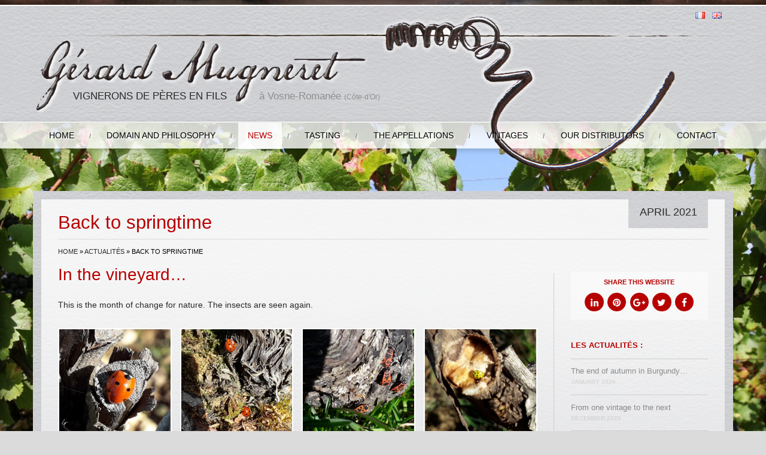

--- FILE ---
content_type: text/html; charset=UTF-8
request_url: https://www.gerard-mugneret.fr/en/actualite/back-to-springtime/
body_size: 6835
content:
<!DOCTYPE html>
<html lang="en-GB" xmlns:og="https://opengraphprotocol.org/schema/" xmlns:fb="https://www.facebook.com/2008/fbml" prefix="og: http://ogp.me/ns#">
<head>
	
	
	<meta charset="UTF-8" 								/>	
	<meta name="robots" 				content="index, follow, all"				/>	
	<meta name="googlebot" 				content="index,follow,snippet,archive"		/>
	<meta name="copyright" 				content="http://www.woOtzee.com"			/>
	<meta name="Identifier-URL" 		content="https://www.gerard-mugneret.fr/en" 		/>
	
	<meta http-equiv="X-UA-Compatible" 	content="IE=edge">
	<meta http-equiv="Pragma" 			content="no-cache">
	<meta http-equiv="Expires" 			content="-1">
	<meta name="viewport" 				content="width=device-width, user-scalable=no, initial-scale=1, minimum-scale=1, maximum-scale=1">
	
	<link rel="shortcut icon" 	href="https://www.gerard-mugneret.fr/wp-content/themes/mugneret/img/favicon.ico" 				type="image/x-icon" />	
	
	<link rel="stylesheet"				href="http://fonts.googleapis.com/css?family=PT+Sans"						type="text/css"		/>
	<link rel="stylesheet" 				href="https://www.gerard-mugneret.fr/wp-content/themes/mugneret/css/bootstrap.min.css" 	type="text/css"  	/>
	<link rel="stylesheet" 				href="https://www.gerard-mugneret.fr/wp-content/themes/mugneret/css/animate.min.css" 	type="text/css"  	/>
	<link rel="stylesheet" 				href="https://www.gerard-mugneret.fr/wp-content/themes/mugneret/css/faw.min.css"			type="text/css" 	/>	
	<link rel="stylesheet" 				href="https://www.gerard-mugneret.fr/wp-content/themes/mugneret/css/glyphicons.min.css"	type="text/css" 	/>	
	<link rel="stylesheet" 				href="https://www.gerard-mugneret.fr/wp-content/themes/mugneret/css/styles.css" 			type="text/css" 	/>	

	<script type="text/javascript" 		src="https://www.gerard-mugneret.fr/wp-content/themes/mugneret/js/jquery-1.11.2.min.js"></script>	
	<script type="text/javascript" 		src="https://www.gerard-mugneret.fr/wp-content/themes/mugneret/js/jquery.carouFredSel-6.2.1-packed.js"></script>
	<script type="text/javascript" 		src="https://www.gerard-mugneret.fr/wp-content/themes/mugneret/js/jquery.slideme2.js"></script>
	<script type="text/javascript" 		src="https://www.gerard-mugneret.fr/wp-content/themes/mugneret/js/jquery.fancybox.pack.js"></script>
	<script type="text/javascript" 		src="https://www.gerard-mugneret.fr/wp-content/themes/mugneret/js/jquery.mCustomScrollbar.concat.min.js"></script>
	
	<script type="text/javascript" 		src="https://www.gerard-mugneret.fr/wp-content/themes/mugneret/js/defaut.js"></script>
	<!--[if lt IE 9]><script type="text/javascript" src="https://www.gerard-mugneret.fr/wp-content/themes/mugneret/js/respond.js"></script><![endif]-->	
	
<!-- This site is optimized with the Yoast SEO plugin v3.2.4 - https://yoast.com/wordpress/plugins/seo/ -->
<title>Back to springtime - Gérard Mugneret</title>
<link rel="canonical" href="https://www.gerard-mugneret.fr/en/actualite/back-to-springtime/" />
<meta property="og:locale" content="en_GB" />
<meta property="og:locale:alternate" content="fr_FR" />
<meta property="og:type" content="article" />
<meta property="og:title" content="Back to springtime - Gérard Mugneret" />
<meta property="og:description" content="In the vineyard&#8230; This is the month of change for nature. The insects are seen again. This winter the rains have been regular and the temperatures rather &#8220;mild&#8221; despite some very cold periods. As spring passed, the buds in the vines did not move because of the still chilly nights. But as the end of..." />
<meta property="og:url" content="https://www.gerard-mugneret.fr/en/actualite/back-to-springtime/" />
<meta property="og:site_name" content="Gérard Mugneret" />
<meta property="og:image" content="https://www.gerard-mugneret.fr/wp-content/uploads/2021/04/20210322_151150.jpg" />
<meta property="og:image:width" content="900" />
<meta property="og:image:height" content="1200" />
<!-- / Yoast SEO plugin. -->

<link rel='dns-prefetch' href='//s.w.org' />

	        <meta property="og:title" 		content="Back to springtime | Gérard Mugneret, Vignerons de pères en fils"/>
			<meta property="og:url" 		content="https://www.gerard-mugneret.fr/en/actualite/back-to-springtime/"/>
	        <meta property="og:site_name" 	content="Gérard Mugneret, Vignerons de pères en fils"/>
	        <meta property="og:image" 		content="https://www.gerard-mugneret.fr/wp-content/uploads/2021/04/20210322_151150.jpg"/>
	<link rel='stylesheet' id='wp-block-library-css'  href='https://www.gerard-mugneret.fr/wp-includes/css/dist/block-library/style.min.css?ver=5.1.21' type='text/css' media='all' />
<link rel='stylesheet' id='contact-form-7-css'  href='https://www.gerard-mugneret.fr/wp-content/plugins/contact-form-7/includes/css/styles.css?ver=4.4.2' type='text/css' media='all' />
<script type='text/javascript' src='https://www.gerard-mugneret.fr/wp-includes/js/jquery/jquery.js?ver=1.12.4'></script>
<script type='text/javascript' src='https://www.gerard-mugneret.fr/wp-includes/js/jquery/jquery-migrate.min.js?ver=1.4.1'></script>
<link rel='https://api.w.org/' href='https://www.gerard-mugneret.fr/wp-json/' />
<link rel="EditURI" type="application/rsd+xml" title="RSD" href="https://www.gerard-mugneret.fr/xmlrpc.php?rsd" />
<link rel="wlwmanifest" type="application/wlwmanifest+xml" href="https://www.gerard-mugneret.fr/wp-includes/wlwmanifest.xml" /> 
<meta name="generator" content="WordPress 5.1.21" />
<link rel='shortlink' href='https://www.gerard-mugneret.fr/?p=3584' />
<link rel="alternate" type="application/json+oembed" href="https://www.gerard-mugneret.fr/wp-json/oembed/1.0/embed?url=https%3A%2F%2Fwww.gerard-mugneret.fr%2Fen%2Factualite%2Fback-to-springtime%2F" />
<link rel="alternate" type="text/xml+oembed" href="https://www.gerard-mugneret.fr/wp-json/oembed/1.0/embed?url=https%3A%2F%2Fwww.gerard-mugneret.fr%2Fen%2Factualite%2Fback-to-springtime%2F&#038;format=xml" />
<link rel="alternate" href="https://www.gerard-mugneret.fr/actualite/3554/" hreflang="fr" />
<link rel="alternate" href="https://www.gerard-mugneret.fr/en/actualite/back-to-springtime/" hreflang="en" />

<!-- BEGIN ExactMetrics v5.3.10 Universal Analytics - https://exactmetrics.com/ -->
<script>
(function(i,s,o,g,r,a,m){i['GoogleAnalyticsObject']=r;i[r]=i[r]||function(){
	(i[r].q=i[r].q||[]).push(arguments)},i[r].l=1*new Date();a=s.createElement(o),
	m=s.getElementsByTagName(o)[0];a.async=1;a.src=g;m.parentNode.insertBefore(a,m)
})(window,document,'script','https://www.google-analytics.com/analytics.js','ga');
  ga('create', 'UA-11827441-18', 'auto');
  ga('send', 'pageview');
</script>
<!-- END ExactMetrics Universal Analytics -->
 
	<script>
 		 (function(i,s,o,g,r,a,m){i['GoogleAnalyticsObject']=r;i[r]=i[r]||function(){
 		 (i[r].q=i[r].q||[]).push(arguments)},i[r].l=1*new Date();a=s.createElement(o),
 		 m=s.getElementsByTagName(o)[0];a.async=1;a.src=g;m.parentNode.insertBefore(a,m)
 		 })(window,document,'script','//www.google-analytics.com/analytics.js','ga');
 		 ga('create', 'UA-11827441-18', 'auto');
 		 ga('send', 'pageview');
	</script>
	<meta name="google-site-verification" content="tsIlowEGryAHsePj_Sx_qUyCRrgHwokP5aVdnP0siF0" />
</head>	
<body id="page" class="actualites-template-default single single-actualites postid-3584"><img src="https://www.gerard-mugneret.fr/wp-content/themes/mugneret/img/loading.gif" class="loadPage toanim fadeOutUp" /><img src="https://www.gerard-mugneret.fr/wp-content/themes/mugneret/img/bg.png" class="bgall" />
	<div class="main-inside">
		<div id="header">
			<div class="head"></div>
			<div class="container viewscrol"><ul class="lang">	<li class="lang-item lang-item-9 lang-item-fr"><a hreflang="fr-FR" href="https://www.gerard-mugneret.fr/actualite/3554/"><img src="[data-uri]" title="Français" alt="Français" /></a></li>
	<li class="lang-item lang-item-12 lang-item-en current-lang"><a hreflang="en-GB" href="https://www.gerard-mugneret.fr/en/actualite/back-to-springtime/"><img src="[data-uri]" title="English" alt="English" /></a></li>
</ul>				<div class="row">
					<div class="loop toanim fadeIn"><img src="https://www.gerard-mugneret.fr/wp-content/themes/mugneret/img/header.png" /></div>
					<div class="col-xs-12 col-sm-7 col-md-6 toanim fadeIn  ">
						<h1><img src="https://www.gerard-mugneret.fr/wp-content/themes/mugneret/img/gerard_mugneret.png" alt="Gérard Mugneret" /><br />
						    <span class="red">Vignerons de pères en fils</span> 
							<span class="gre">à Vosne-Romanée <small class="hidden-xs"> (Côte-d'Or)</small></span>
						</h1>
					</div>
				</div>
			</div>
			<div class="image_sldier">
			<div class="mainmenu scrpmm"><div class="container"><div class="row"><a href="#" onclick="$('.scrpmm .menuheads').toggleClass('open'); return false;" class="submenu visible-xs"><b></b><b></b><b></b></a><ul class="menuheads"><li id="menu-item-448" class="menu-item menu-item-type-custom menu-item-object-custom menu-item-home menu-item-448"><a href="http://www.gerard-mugneret.fr/en/">Home</a></li>
<li id="menu-item-460" class="menu-item menu-item-type-post_type menu-item-object-page menu-item-has-children menu-item-460"><a href="https://www.gerard-mugneret.fr/en/domain-and-philosophy/">Domain and philosophy</a>
<ul class="sub-menu">
	<li id="menu-item-461" class="menu-item menu-item-type-post_type menu-item-object-page menu-item-461"><a href="https://www.gerard-mugneret.fr/en/domain-and-philosophy/the-story/">The story</a></li>
	<li id="menu-item-3685" class="menu-item menu-item-type-post_type menu-item-object-page menu-item-3685"><a href="https://www.gerard-mugneret.fr/le-domaine-la-philosophie/evolution-domaine-gerard-mugneret/">Evolution du domaine Gérard MUGNERET</a></li>
	<li id="menu-item-462" class="menu-item menu-item-type-post_type menu-item-object-page menu-item-462"><a href="https://www.gerard-mugneret.fr/en/domain-and-philosophy/photo-gallery/">Photo gallery</a></li>
</ul>
</li>
<li id="menu-item-491" class="menu-item menu-item-type-post_type_archive menu-item-object-actualites current-menu-item menu-item-491"><a href="https://www.gerard-mugneret.fr/en/actualite/" aria-current="page">News</a></li>
<li id="menu-item-463" class="menu-item menu-item-type-post_type menu-item-object-page menu-item-463"><a href="https://www.gerard-mugneret.fr/en/tips-tasting/">Tasting</a></li>
<li id="menu-item-456" class="menu-item menu-item-type-post_type_archive menu-item-object-appellation menu-item-456"><a href="https://www.gerard-mugneret.fr/en/appellation/">The appellations</a></li>
<li id="menu-item-458" class="menu-item menu-item-type-post_type_archive menu-item-object-millesime menu-item-458"><a href="https://www.gerard-mugneret.fr/en/millesime/">Vintages</a></li>
<li id="menu-item-464" class="menu-item menu-item-type-post_type menu-item-object-page menu-item-464"><a href="https://www.gerard-mugneret.fr/en/our-distributors/">Our distributors</a></li>
<li id="menu-item-459" class="menu-item menu-item-type-post_type menu-item-object-page menu-item-459"><a href="https://www.gerard-mugneret.fr/en/contact-us/">Contact</a></li>
</ul></div></div></div><div id="slidin" class="slideme_container"><div  class="mainmenu"><div class="container toanim fadeInRight"><div class="row"><ul class="menuheads"><li class="menu-item menu-item-type-custom menu-item-object-custom menu-item-home menu-item-448"><a href="http://www.gerard-mugneret.fr/en/">Home</a></li>
<li class="menu-item menu-item-type-post_type menu-item-object-page menu-item-has-children menu-item-460"><a href="https://www.gerard-mugneret.fr/en/domain-and-philosophy/">Domain and philosophy</a>
<ul class="sub-menu">
	<li class="menu-item menu-item-type-post_type menu-item-object-page menu-item-461"><a href="https://www.gerard-mugneret.fr/en/domain-and-philosophy/the-story/">The story</a></li>
	<li class="menu-item menu-item-type-post_type menu-item-object-page menu-item-3685"><a href="https://www.gerard-mugneret.fr/le-domaine-la-philosophie/evolution-domaine-gerard-mugneret/">Evolution du domaine Gérard MUGNERET</a></li>
	<li class="menu-item menu-item-type-post_type menu-item-object-page menu-item-462"><a href="https://www.gerard-mugneret.fr/en/domain-and-philosophy/photo-gallery/">Photo gallery</a></li>
</ul>
</li>
<li class="menu-item menu-item-type-post_type_archive menu-item-object-actualites current-menu-item menu-item-491"><a href="https://www.gerard-mugneret.fr/en/actualite/" aria-current="page">News</a></li>
<li class="menu-item menu-item-type-post_type menu-item-object-page menu-item-463"><a href="https://www.gerard-mugneret.fr/en/tips-tasting/">Tasting</a></li>
<li class="menu-item menu-item-type-post_type_archive menu-item-object-appellation menu-item-456"><a href="https://www.gerard-mugneret.fr/en/appellation/">The appellations</a></li>
<li class="menu-item menu-item-type-post_type_archive menu-item-object-millesime menu-item-458"><a href="https://www.gerard-mugneret.fr/en/millesime/">Vintages</a></li>
<li class="menu-item menu-item-type-post_type menu-item-object-page menu-item-464"><a href="https://www.gerard-mugneret.fr/en/our-distributors/">Our distributors</a></li>
<li class="menu-item menu-item-type-post_type menu-item-object-page menu-item-459"><a href="https://www.gerard-mugneret.fr/en/contact-us/">Contact</a></li>
</ul></div></div></div>
							  <div class="imgbg" style="background-image:url(https://www.gerard-mugneret.fr/wp-content/uploads/2015/11/Entete-site-Gerard-MUGNERET.jpg)"></div></div>			</div>
		</div>
					
<div class="container">
	<div class="conten inter row">
		<div class="col-xs-12 nss">
			<div class="animated fadeIn low clearfix">
				
				<div class="row">
					<div class="head col-xs-12">
				
						<h1 class="page-header"><small>April 2021</small> Back to springtime</h1>		
						<div class="mybread"><a href="/">Home</a>  &raquo; <a class="breadl" href="https://www.gerard-mugneret.fr/en/actualite/" title="Actualités" rel="v:url" property="v:title">Actualités</a>  &raquo; <span>Back to springtime</span> </div>		
					</div>
					<div class="contenu col-xs-12 col-sm-8 col-md-9 borderight"><div class="in hidden-xs"></div>
						<h2 class=""><span class="color">In the vineyard&#8230;</span></h2>
<p>This is the month of change for nature. The insects are seen again.</p>
<div class="gallery clearfix"><a href="https://www.gerard-mugneret.fr/wp-content/uploads/2021/03/20210225_115410.jpg" class="fancy col-xs-6 col-sm-3" rel="g696c9308087e1" title=""><img src="https://www.gerard-mugneret.fr/wp-content/themes/mugneret/timthumb.php?src=https://www.gerard-mugneret.fr/wp-content/uploads/2021/03/20210225_115410.jpg&w=300&h=300" /></a><a href="https://www.gerard-mugneret.fr/wp-content/uploads/2021/03/20210225_140403.jpg" class="fancy col-xs-6 col-sm-3" rel="g696c9308087e1" title=""><img src="https://www.gerard-mugneret.fr/wp-content/themes/mugneret/timthumb.php?src=https://www.gerard-mugneret.fr/wp-content/uploads/2021/03/20210225_140403.jpg&w=300&h=300" /></a><a href="https://www.gerard-mugneret.fr/wp-content/uploads/2021/03/20210323_115642.jpg" class="fancy col-xs-6 col-sm-3" rel="g696c9308087e1" title=""><img src="https://www.gerard-mugneret.fr/wp-content/themes/mugneret/timthumb.php?src=https://www.gerard-mugneret.fr/wp-content/uploads/2021/03/20210323_115642.jpg&w=300&h=300" /></a><a href="https://www.gerard-mugneret.fr/wp-content/uploads/2021/04/20210330_161653.jpg" class="fancy col-xs-6 col-sm-3" rel="g696c9308087e1" title=""><img src="https://www.gerard-mugneret.fr/wp-content/themes/mugneret/timthumb.php?src=https://www.gerard-mugneret.fr/wp-content/uploads/2021/04/20210330_161653.jpg&w=300&h=300" /></a></div>
<p>This winter the rains have been regular and the temperatures rather &#8220;mild&#8221; despite some very cold periods.</p>
<p>As spring passed, the buds in the vines did not move because of the still chilly nights.<br />
But as the end of March approached with above normal temperatures, vegetation started to grow and some flowers, fruit trees and other small shrubs could be seen opening and flowering.</p>
<p>By 31 March, after a warm week, the bud stage in cotton is becoming more visible and some green tips can be seen on some transplants.</p>
<div class="gallery clearfix"><a href="https://www.gerard-mugneret.fr/wp-content/uploads/2021/03/20210310_111321.jpg" class="fancy col-xs-6 col-sm-4" rel="g696c9308091f3" title="Bourgeon au 10 mars"><small>Bourgeon au 10 mars</small><img src="https://www.gerard-mugneret.fr/wp-content/themes/mugneret/timthumb.php?src=https://www.gerard-mugneret.fr/wp-content/uploads/2021/03/20210310_111321.jpg&w=300&h=300" /></a><a href="https://www.gerard-mugneret.fr/wp-content/uploads/2021/03/20210322_151217.jpg" class="fancy col-xs-6 col-sm-4" rel="g696c9308091f3" title="Bourgeon au 22 mars"><small>Bourgeon au 22 mars</small><img src="https://www.gerard-mugneret.fr/wp-content/themes/mugneret/timthumb.php?src=https://www.gerard-mugneret.fr/wp-content/uploads/2021/03/20210322_151217.jpg&w=300&h=300" /></a><a href="https://www.gerard-mugneret.fr/wp-content/uploads/2021/04/20210325_120838.jpg" class="fancy col-xs-6 col-sm-4" rel="g696c9308091f3" title="Bourgeon au 25 mars"><small>Bourgeon au 25 mars</small><img src="https://www.gerard-mugneret.fr/wp-content/themes/mugneret/timthumb.php?src=https://www.gerard-mugneret.fr/wp-content/uploads/2021/04/20210325_120838.jpg&w=300&h=300" /></a><a href="https://www.gerard-mugneret.fr/wp-content/uploads/2021/04/20210329_154013.jpg" class="fancy col-xs-6 col-sm-4" rel="g696c9308091f3" title="Bourgeon au 29 mars"><small>Bourgeon au 29 mars</small><img src="https://www.gerard-mugneret.fr/wp-content/themes/mugneret/timthumb.php?src=https://www.gerard-mugneret.fr/wp-content/uploads/2021/04/20210329_154013.jpg&w=300&h=300" /></a><a href="https://www.gerard-mugneret.fr/wp-content/uploads/2021/04/20210402_125539.jpg" class="fancy col-xs-6 col-sm-4" rel="g696c9308091f3" title="Bourgeon au 31 mars"><small>Bourgeon au 31 mars</small><img src="https://www.gerard-mugneret.fr/wp-content/themes/mugneret/timthumb.php?src=https://www.gerard-mugneret.fr/wp-content/uploads/2021/04/20210402_125539.jpg&w=300&h=300" /></a><a href="https://www.gerard-mugneret.fr/wp-content/uploads/2021/04/20210402_131643.jpg" class="fancy col-xs-6 col-sm-4" rel="g696c9308091f3" title="Certains bourgeons au 31 mars"><small>Certains bourgeons au 31 mars</small><img src="https://www.gerard-mugneret.fr/wp-content/themes/mugneret/timthumb.php?src=https://www.gerard-mugneret.fr/wp-content/uploads/2021/04/20210402_131643.jpg&w=300&h=300" /></a></div>
<p>Unfortunately, a cold snap is forecast and a risk of frost is expected for the very first week of April. To be continued!!!</p>
<p>During this dry period, the plots can be slightly scratched.</p>
<div class="gallery clearfix"><a href="https://www.gerard-mugneret.fr/wp-content/uploads/2021/04/20210330_161834.jpg" class="fancy col-xs-6" rel="g696c930809c7b" title=""><img src="https://www.gerard-mugneret.fr/wp-content/themes/mugneret/timthumb.php?src=https://www.gerard-mugneret.fr/wp-content/uploads/2021/04/20210330_161834.jpg&w=300&h=300" /></a><a href="https://www.gerard-mugneret.fr/wp-content/uploads/2021/04/20210330_161910.jpg" class="fancy col-xs-6" rel="g696c930809c7b" title=""><img src="https://www.gerard-mugneret.fr/wp-content/themes/mugneret/timthumb.php?src=https://www.gerard-mugneret.fr/wp-content/uploads/2021/04/20210330_161910.jpg&w=300&h=300" /></a></div>
<p>The tying of the rods continues and ends just before bud swelling.</p>
<div class="gallery clearfix"><a href="https://www.gerard-mugneret.fr/wp-content/uploads/2021/03/20210322_151150.jpg" class="fancy col-xs-6 col-sm-4" rel="g696c93080a4c2" title=""><img src="https://www.gerard-mugneret.fr/wp-content/themes/mugneret/timthumb.php?src=https://www.gerard-mugneret.fr/wp-content/uploads/2021/03/20210322_151150.jpg&w=300&h=300" /></a><a href="https://www.gerard-mugneret.fr/wp-content/uploads/2021/04/20210330_162514.jpg" class="fancy col-xs-6 col-sm-4" rel="g696c93080a4c2" title=""><img src="https://www.gerard-mugneret.fr/wp-content/themes/mugneret/timthumb.php?src=https://www.gerard-mugneret.fr/wp-content/uploads/2021/04/20210330_162514.jpg&w=300&h=300" /></a><a href="https://www.gerard-mugneret.fr/wp-content/uploads/2021/04/20210330_163450.jpg" class="fancy col-xs-6 col-sm-4" rel="g696c93080a4c2" title=""><img src="https://www.gerard-mugneret.fr/wp-content/themes/mugneret/timthumb.php?src=https://www.gerard-mugneret.fr/wp-content/uploads/2021/04/20210330_163450.jpg&w=300&h=300" /></a></div>
<p>&#8230;In the vineyards&#8230;.</p>
<div class="gallery clearfix"><a href="https://www.gerard-mugneret.fr/wp-content/uploads/2021/03/20210302_083441.jpg" class="fancy col-xs-6 col-sm-3" rel="g696c93080aeea" title=""><img src="https://www.gerard-mugneret.fr/wp-content/themes/mugneret/timthumb.php?src=https://www.gerard-mugneret.fr/wp-content/uploads/2021/03/20210302_083441.jpg&w=300&h=300" /></a><a href="https://www.gerard-mugneret.fr/wp-content/uploads/2021/03/20210302_083452.jpg" class="fancy col-xs-6 col-sm-3" rel="g696c93080aeea" title=""><img src="https://www.gerard-mugneret.fr/wp-content/themes/mugneret/timthumb.php?src=https://www.gerard-mugneret.fr/wp-content/uploads/2021/03/20210302_083452.jpg&w=300&h=300" /></a><a href="https://www.gerard-mugneret.fr/wp-content/uploads/2021/03/20210323_115741.jpg" class="fancy col-xs-6 col-sm-3" rel="g696c93080aeea" title="Févrolle : couvert végétal semée inter-rangs"><small>Févrolle : couvert végétal semée inter-rangs</small><img src="https://www.gerard-mugneret.fr/wp-content/themes/mugneret/timthumb.php?src=https://www.gerard-mugneret.fr/wp-content/uploads/2021/03/20210323_115741.jpg&w=300&h=300" /></a><a href="https://www.gerard-mugneret.fr/wp-content/uploads/2021/03/20210323_115750.jpg" class="fancy col-xs-6 col-sm-3" rel="g696c93080aeea" title="Développement Févrolle"><small>Développement Févrolle</small><img src="https://www.gerard-mugneret.fr/wp-content/themes/mugneret/timthumb.php?src=https://www.gerard-mugneret.fr/wp-content/uploads/2021/03/20210323_115750.jpg&w=300&h=300" /></a></div>
<h2 class=""><span class="color">In the cellar&#8230;</span></h2>
<p>The 2020 vintage is still being followed during its élevage.</p>
<p>&nbsp;</p>
					</div>
					<div class="sidebar firsr col-xs-12 col-sm-4 col-md-3 "><div class="share toanim fadeInUp"><ul class="sharesochial"><li class="tit">Share this website</li><li class="bg"><a rel="nofollow" 						href="https://www.linkedin.com/shareArticle?mini=true&amp;url=www.gerard-mugneret.fr%2Fen%2Factualite%2Fback-to-springtime%2F&amp;title=www.gerard-mugneret.fr%2Fen%2Factualite%2Fback-to-springtime%2F" 	title="Share on LinkedIn" 		onclick="window.open(this.href,'targetWindow','toolbar=no,location=no,status=no,menubar=no,scrollbars=yes,resizable=yes,width=700,height=450');return false;"><i class="fa fa-linkedin"></i>	</a></li><li class="bg hidden-md hidden-sm"><a rel="nofollow" 	href="https://pinterest.com/pin/create/bookmarklet/?url=www.gerard-mugneret.fr%2Fen%2Factualite%2Fback-to-springtime%2F" 								title="Share on Pinterest" 		onclick="window.open(this.href,'targetWindow','toolbar=no,location=no,status=no,menubar=no,scrollbars=yes,resizable=yes,width=700,height=450');return false;"><i class="fa fa-pinterest"></i>	</a></li><li class="bg"><a rel="nofollow" 						href="https://plus.google.com/share?url=www.gerard-mugneret.fr%2Fen%2Factualite%2Fback-to-springtime%2F" 											title="Share on Google Plus" 	onclick="window.open(this.href,'targetWindow','toolbar=no,location=no,status=no,menubar=no,scrollbars=yes,resizable=yes,width=700,height=450');return false;"><i class="fa fa-google-plus"></i>	</a></li><li class="bg"><a rel="nofollow" 						href="https://twitter.com/share?text=www.gerard-mugneret.fr%2Fen%2Factualite%2Fback-to-springtime%2F&url=www.gerard-mugneret.fr%2Fen%2Factualite%2Fback-to-springtime%2F" 									title="Share on Twitter" 		onclick="window.open(this.href,'targetWindow','toolbar=no,location=no,status=no,menubar=no,scrollbars=yes,resizable=yes,width=700,height=450');return false;"><i class="fa fa-twitter"></i>		</a></li><li class="bg"><a rel="nofollow" 						href="https://www.facebook.com/sharer.php?u=www.gerard-mugneret.fr%2Fen%2Factualite%2Fback-to-springtime%2F" 											title="Share on Facebook" 		onclick="window.open(this.href,'targetWindow','toolbar=no,location=no,status=no,menubar=no,scrollbars=yes,resizable=yes,width=700,height=450');return false;"><i class="fa fa-facebook"></i>	</a></li></ul></div><div class="side menuinte"><ul class="toanim fadeInUp"><li><span class="a">Les actualités :</span></li><li class="pa"><a href="https://www.gerard-mugneret.fr/en/actualite/the-end-of-autumn-in-burgundy/" class="nowrap lower ">The end of autumn in Burgundy&#8230;<br /><small>January 2026</small></a></li><li class="pa"><a href="https://www.gerard-mugneret.fr/en/actualite/from-one-vintage-to-the-next/" class="nowrap lower ">From one vintage to the next<br /><small>December 2025</small></a></li><li class="pa"><a href="https://www.gerard-mugneret.fr/en/actualite/autumn-colored-coast/" class="nowrap lower ">Autumn-Colored Coast<br /><small>November 2025</small></a></li><li class="pa"><a href="https://www.gerard-mugneret.fr/en/actualite/the-2025-vintage-chronicle-from-harvest-to-vinification/" class="nowrap lower ">The 2025 vintage chronicle&#8230; from harvest to vinification<br /><small>October 2025</small></a></li><li class="pa"><a href="https://www.gerard-mugneret.fr/en/actualite/harvesting-under-great-climatic-conditions/" class="nowrap lower ">Harvesting under great climatic conditions<br /><small>September 2025</small></a></li><li class="pa"><a href="https://www.gerard-mugneret.fr/en/actualite/penultimate-act-veraison-and-maturity/" class="nowrap lower ">Penultimate act : veraison and maturity<br /><small>August 2025</small></a></li><li><a href="https://www.gerard-mugneret.fr/en/actualite/" class="nowrap lower"><strong>&raquo; Voir toutes les actualités</strong></a></li></ul></div></div>
				</div>				</div>
		</div>
	</div>
</div>


		<div id="footer" class="animated fadeIn"><div class="int"><div class="container"><div class="row">
			<div class="col-xs-12 col-sm-6">
				<div class="menu-menu-bas-gauche-en-container"><ul><li><a href="https://www.gerard-mugneret.fr/en">2026 &copy <strong>Gérard Mugneret</strong></a></li><li id="menu-item-469" class="menu-item menu-item-type-post_type menu-item-object-page menu-item-469"><a href="https://www.gerard-mugneret.fr/en/domain-and-philosophy/">Domain and philosophy</a></li>
<li id="menu-item-470" class="menu-item menu-item-type-post_type menu-item-object-page menu-item-470"><a href="https://www.gerard-mugneret.fr/en/contact-us/">Contact us</a></li>
</ul></div>			</div>
			<div class="col-xs-12 col-sm-6 tright">
				<div class="menu-menu-bas-droite-en-container"><ul><li id="menu-item-467" class="menu-item menu-item-type-post_type menu-item-object-page menu-item-467"><a href="https://www.gerard-mugneret.fr/en/sitemap/">Sitemap</a></li>
<li id="menu-item-468" class="menu-item menu-item-type-post_type menu-item-object-page menu-item-468"><a href="https://www.gerard-mugneret.fr/en/sitemap/legal-mentions/">Legal mentions</a></li>
<li id="menu-item-876" class="menu-item menu-item-type-post_type menu-item-object-page menu-item-876"><a href="https://www.gerard-mugneret.fr/en/contact-us/our-partners/">Our partners</a></li>
<li><a href="http://wootzee.com" title=" woOtzee" target="_blank">Réalisé par woOtzee <i class="wootzee"></i></a></li></ul></div>			</div>
		</div></div></div></div>
	
	</div>
	<script type='text/javascript' src='https://www.gerard-mugneret.fr/wp-content/plugins/contact-form-7/includes/js/jquery.form.min.js?ver=3.51.0-2014.06.20'></script>
<script type='text/javascript'>
/* <![CDATA[ */
var _wpcf7 = {"loaderUrl":"https:\/\/www.gerard-mugneret.fr\/wp-content\/plugins\/contact-form-7\/images\/ajax-loader.gif","recaptchaEmpty":"Please verify that you are not a robot.","sending":"Sending ..."};
/* ]]> */
</script>
<script type='text/javascript' src='https://www.gerard-mugneret.fr/wp-content/plugins/contact-form-7/includes/js/scripts.js?ver=4.4.2'></script>
<script type='text/javascript' src='https://www.gerard-mugneret.fr/wp-includes/js/wp-embed.min.js?ver=5.1.21'></script>

</body>
</html>

--- FILE ---
content_type: text/css
request_url: https://www.gerard-mugneret.fr/wp-content/themes/mugneret/css/animate.min.css
body_size: 3912
content:
.animated { -webkit-animation-duration: 1s; animation-duration: 1s; -webkit-animation-fill-mode: both; animation-fill-mode: both; } .animated.infinite { -webkit-animation-iteration-count: infinite; animation-iteration-count: infinite; } .animated.hinge { -webkit-animation-duration: 2s; animation-duration: 2s; }
.animated.slow { -webkit-animation-duration:1.5s !important; animation-duration: 1.5s !important; }
.animated.low { -webkit-animation-duration: 2s !important; animation-duration: 2s !important; }
.animated.verylow { -webkit-animation-duration: 4s !important; animation-duration:4s !important; }
@-webkit-keyframes bounce { 0%, 20%, 53%, 80%, 100% { -webkit-transition-timing-function: cubic-bezier(0.215, 0.610, 0.355, 1.000); transition-timing-function: cubic-bezier(0.215, 0.610, 0.355, 1.000);  -webkit-transform: translate3d(0,0,0); transform: translate3d(0,0,0);  } 40%, 43% { -webkit-transition-timing-function: cubic-bezier(0.755, 0.050, 0.855, 0.060); transition-timing-function: cubic-bezier(0.755, 0.050, 0.855, 0.060);  -webkit-transform: translate3d(0, -30px, 0); transform: translate3d(0, -30px, 0);  } 70% { -webkit-transition-timing-function: cubic-bezier(0.755, 0.050, 0.855, 0.060); transition-timing-function: cubic-bezier(0.755, 0.050, 0.855, 0.060);  -webkit-transform: translate3d(0, -15px, 0); transform: translate3d(0, -15px, 0);  } 90% { -webkit-transform: translate3d(0,-4px,0); transform: translate3d(0,-4px,0); } }
@keyframes bounce { 0%, 20%, 53%, 80%, 100% { -webkit-transition-timing-function: cubic-bezier(0.215, 0.610, 0.355, 1.000); transition-timing-function: cubic-bezier(0.215, 0.610, 0.355, 1.000);  -webkit-transform: translate3d(0,0,0); transform: translate3d(0,0,0);  } 40%, 43% { -webkit-transition-timing-function: cubic-bezier(0.755, 0.050, 0.855, 0.060); transition-timing-function: cubic-bezier(0.755, 0.050, 0.855, 0.060);  -webkit-transform: translate3d(0, -30px, 0); transform: translate3d(0, -30px, 0);  } 70% { -webkit-transition-timing-function: cubic-bezier(0.755, 0.050, 0.855, 0.060); transition-timing-function: cubic-bezier(0.755, 0.050, 0.855, 0.060);  -webkit-transform: translate3d(0, -15px, 0); transform: translate3d(0, -15px, 0);  } 90% { -webkit-transform: translate3d(0,-4px,0); transform: translate3d(0,-4px,0); } }
.animated.bounce { -webkit-animation-name: bounce; animation-name: bounce; -webkit-transform-origin: center bottom; -ms-transform-origin: center bottom; transform-origin: center bottom; }

@-webkit-keyframes flash { 0%, 50%, 100% {   opacity: 1; } 25%, 75% {   opacity: 0; } }
@keyframes flash { 0%, 50%, 100% {   opacity: 1; } 25%, 75% {   opacity: 0; } }
.animated.flash { -webkit-animation-name: flash; animation-name: flash; }

@-webkit-keyframes pulse { 0% { -webkit-transform: scale3d(1, 1, 1); transform: scale3d(1, 1, 1); } 50% { -webkit-transform: scale3d(1.05, 1.05, 1.05); transform: scale3d(1.05, 1.05, 1.05); } 100% { -webkit-transform: scale3d(1, 1, 1); transform: scale3d(1, 1, 1); } }
@keyframes pulse { 0% { -webkit-transform: scale3d(1, 1, 1); transform: scale3d(1, 1, 1); } 50% { -webkit-transform: scale3d(1.05, 1.05, 1.05); transform: scale3d(1.05, 1.05, 1.05); } 100% { -webkit-transform: scale3d(1, 1, 1); transform: scale3d(1, 1, 1); } }
.animated.pulse { -webkit-animation-name: pulse; animation-name: pulse; }

@-webkit-keyframes rubberBand { 0% { -webkit-transform: scale3d(1, 1, 1); transform: scale3d(1, 1, 1); margin-top:20px } 30% { -webkit-transform: scale3d(1.25, 0.75, 1); transform: scale3d(1.25, 0.75, 1); margin-top:30px } 40% { -webkit-transform: scale3d(0.75, 1.25, 1); transform: scale3d(0.75, 1.25, 1); margin-top:-10px}  50% { -webkit-transform: scale3d(1.15, 0.85, 1); transform: scale3d(1.15, 0.85, 1); margin-top:20px} 65% { -webkit-transform: scale3d(.95, 1.05, 1); transform: scale3d(.95, 1.05, 1); margin-top:-5px } 75% { -webkit-transform: scale3d(1.05, .95, 1); transform: scale3d(1.05, .95, 1); margin-top:0 }  100% { -webkit-transform: scale3d(1, 1, 1); transform: scale3d(1, 1, 1); margin-top:0 } }
@keyframes rubberBand { 0% { -webkit-transform: scale3d(1, 1, 1); transform: scale3d(1, 1, 1); margin-top:20px } 30% { -webkit-transform: scale3d(1.25, 0.75, 1); transform: scale3d(1.25, 0.75, 1); margin-top:30px} 40% { -webkit-transform: scale3d(0.75, 1.25, 1); transform: scale3d(0.75, 1.25, 1); margin-top:-10px } 50% { -webkit-transform: scale3d(1.15, 0.85, 1); transform: scale3d(1.15, 0.85, 1); margin-top:20px } 65% { -webkit-transform: scale3d(.95, 1.05, 1); transform: scale3d(.95, 1.05, 1); margin-top:-5px } 75% { -webkit-transform: scale3d(1.05, .95, 1); transform: scale3d(1.05, .95, 1); margin-top:0 } 100% { -webkit-transform: scale3d(1, 1, 1); transform: scale3d(1, 1, 1); margin-top:0 } }
.animated.rubberBand { -webkit-animation-name: rubberBand; animation-name: rubberBand; }

@-webkit-keyframes shake { 0%, 100% { -webkit-transform: translate3d(0, 0, 0); transform: translate3d(0, 0, 0); } 10%, 30%, 50%, 70%, 90% { -webkit-transform: translate3d(-10px, 0, 0); transform: translate3d(-10px, 0, 0); } 20%, 40%, 60%, 80% { -webkit-transform: translate3d(10px, 0, 0); transform: translate3d(10px, 0, 0); } }
@keyframes shake { 0%, 100% { -webkit-transform: translate3d(0, 0, 0); transform: translate3d(0, 0, 0); } 10%, 30%, 50%, 70%, 90% { -webkit-transform: translate3d(-10px, 0, 0); transform: translate3d(-10px, 0, 0); } 20%, 40%, 60%, 80% { -webkit-transform: translate3d(10px, 0, 0); transform: translate3d(10px, 0, 0); } }
.animated.shake { -webkit-animation-name: shake; animation-name: shake; }

@-webkit-keyframes swing { 20% { -webkit-transform: rotate3d(0, 0, 1, 15deg); transform: rotate3d(0, 0, 1, 15deg);  } 40% { -webkit-transform: rotate3d(0, 0, 1, -10deg); transform: rotate3d(0, 0, 1, -10deg);  } 60% { -webkit-transform: rotate3d(0, 0, 1, 5deg); transform: rotate3d(0, 0, 1, 5deg);  } 80% { -webkit-transform: rotate3d(0, 0, 1, -5deg); transform: rotate3d(0, 0, 1, -5deg); } 100% { -webkit-transform: rotate3d(0, 0, 1, 0deg); transform: rotate3d(0, 0, 1, 0deg); } }
@keyframes swing { 20% { -webkit-transform: rotate3d(0, 0, 1, 15deg); transform: rotate3d(0, 0, 1, 15deg); } 40% { -webkit-transform: rotate3d(0, 0, 1, -10deg); transform: rotate3d(0, 0, 1, -10deg); } 60% { -webkit-transform: rotate3d(0, 0, 1, 5deg); transform: rotate3d(0, 0, 1, 5deg); } 80% { -webkit-transform: rotate3d(0, 0, 1, -5deg); transform: rotate3d(0, 0, 1, -5deg); }  100% { -webkit-transform: rotate3d(0, 0, 1, 0deg); transform: rotate3d(0, 0, 1, 0deg); } }
.animated.swing { -webkit-transform-origin: bottom center;    -ms-transform-origin: bottom center; transform-origin: bottom center; -webkit-animation-name: swing; animation-name: swing; }

@-webkit-keyframes tada { 0% { -webkit-transform: scale3d(1, 1, 1); transform: scale3d(1, 1, 1); } 10%, 20% { -webkit-transform: scale3d(.9, .9, .9) rotate3d(0, 0, 1, -3deg); transform: scale3d(.9, .9, .9) rotate3d(0, 0, 1, -3deg); margin-top:20px } 30%, 50%, 70%, 90% { -webkit-transform: scale3d(1.1, 1.1, 1.1) rotate3d(0, 0, 1, 3deg); transform: scale3d(1.1, 1.1, 1.1) rotate3d(0, 0, 1, 3deg); margin-top:0 } 40%, 60%, 80% { -webkit-transform: scale3d(1.1, 1.1, 1.1) rotate3d(0, 0, 1, -3deg); transform: scale3d(1.1, 1.1, 1.1) rotate3d(0, 0, 1, -3deg); } 100% { -webkit-transform: scale3d(1, 1, 1); transform: scale3d(1, 1, 1); } }
@keyframes tada { 0% { -webkit-transform: scale3d(1, 1, 1); transform: scale3d(1, 1, 1); } 10%, 20% { -webkit-transform: scale3d(.9, .9, .9) rotate3d(0, 0, 1, -3deg); transform: scale3d(.9, .9, .9) rotate3d(0, 0, 1, -3deg);  margin-top:20px; } 30%, 50%, 70%, 90% { -webkit-transform: scale3d(1.1, 1.1, 1.1) rotate3d(0, 0, 1, 3deg); transform: scale3d(1.1, 1.1, 1.1) rotate3d(0, 0, 1, 3deg);  margin-top:0; } 40%, 60%, 80% { -webkit-transform: scale3d(1.1, 1.1, 1.1) rotate3d(0, 0, 1, -3deg); transform: scale3d(1.1, 1.1, 1.1) rotate3d(0, 0, 1, -3deg); } 100% { -webkit-transform: scale3d(1, 1, 1); transform: scale3d(1, 1, 1); } }
.animated.tada { -webkit-animation-name: tada; animation-name: tada; }

@-webkit-keyframes wobble { 0% { -webkit-transform: none; transform: none; } 15% { -webkit-transform: translate3d(-25%, 0, 0) rotate3d(0, 0, 1, -5deg); transform: translate3d(-25%, 0, 0) rotate3d(0, 0, 1, -5deg); } 30% { -webkit-transform: translate3d(20%, 0, 0) rotate3d(0, 0, 1, 3deg); transform: translate3d(20%, 0, 0) rotate3d(0, 0, 1, 3deg); } 45% { -webkit-transform: translate3d(-15%, 0, 0) rotate3d(0, 0, 1, -3deg); transform: translate3d(-15%, 0, 0) rotate3d(0, 0, 1, -3deg); } 60% { -webkit-transform: translate3d(10%, 0, 0) rotate3d(0, 0, 1, 2deg); transform: translate3d(10%, 0, 0) rotate3d(0, 0, 1, 2deg); } 75% { -webkit-transform: translate3d(-5%, 0, 0) rotate3d(0, 0, 1, -1deg); transform: translate3d(-5%, 0, 0) rotate3d(0, 0, 1, -1deg); } 100% { -webkit-transform: none; transform: none; } }
@keyframes wobble { 0% { -webkit-transform: none; transform: none; } 15% { -webkit-transform: translate3d(-25%, 0, 0) rotate3d(0, 0, 1, -5deg); transform: translate3d(-25%, 0, 0) rotate3d(0, 0, 1, -5deg); } 30% { -webkit-transform: translate3d(20%, 0, 0) rotate3d(0, 0, 1, 3deg); transform: translate3d(20%, 0, 0) rotate3d(0, 0, 1, 3deg); } 45% { -webkit-transform: translate3d(-15%, 0, 0) rotate3d(0, 0, 1, -3deg); transform: translate3d(-15%, 0, 0) rotate3d(0, 0, 1, -3deg); } 60% { -webkit-transform: translate3d(10%, 0, 0) rotate3d(0, 0, 1, 2deg); transform: translate3d(10%, 0, 0) rotate3d(0, 0, 1, 2deg); } 75% { -webkit-transform: translate3d(-5%, 0, 0) rotate3d(0, 0, 1, -1deg); transform: translate3d(-5%, 0, 0) rotate3d(0, 0, 1, -1deg); } 100% { -webkit-transform: none; transform: none; } }
.animated.wobble { -webkit-animation-name: wobble; animation-name: wobble; }

@-webkit-keyframes bounceIn { 0%, 20%, 40%, 60%, 80%, 100% { -webkit-transition-timing-function: cubic-bezier(0.215, 0.610, 0.355, 1.000); transition-timing-function: cubic-bezier(0.215, 0.610, 0.355, 1.000); } 0% {   opacity: 0;  -webkit-transform: scale3d(.3, .3, .3); transform: scale3d(.3, .3, .3); } 20% { -webkit-transform: scale3d(1.1, 1.1, 1.1); transform: scale3d(1.1, 1.1, 1.1); } 40% { -webkit-transform: scale3d(.9, .9, .9); transform: scale3d(.9, .9, .9); } 60% {   opacity: 1;  -webkit-transform: scale3d(1.03, 1.03, 1.03); transform: scale3d(1.03, 1.03, 1.03); } 80% { -webkit-transform: scale3d(.97, .97, .97); transform: scale3d(.97, .97, .97); } 100% {   opacity: 1;  -webkit-transform: scale3d(1, 1, 1); transform: scale3d(1, 1, 1); } }
@keyframes bounceIn { 0%, 20%, 40%, 60%, 80%, 100% { -webkit-transition-timing-function: cubic-bezier(0.215, 0.610, 0.355, 1.000); transition-timing-function: cubic-bezier(0.215, 0.610, 0.355, 1.000); } 0% {   opacity: 0;  -webkit-transform: scale3d(.3, .3, .3); transform: scale3d(.3, .3, .3); } 20% { -webkit-transform: scale3d(1.1, 1.1, 1.1); transform: scale3d(1.1, 1.1, 1.1); } 40% { -webkit-transform: scale3d(.9, .9, .9); transform: scale3d(.9, .9, .9); } 60% {   opacity: 1;  -webkit-transform: scale3d(1.03, 1.03, 1.03); transform: scale3d(1.03, 1.03, 1.03); } 80% { -webkit-transform: scale3d(.97, .97, .97); transform: scale3d(.97, .97, .97); } 100% {   opacity: 1;  -webkit-transform: scale3d(1, 1, 1); transform: scale3d(1, 1, 1); } }
.animated.bounceIn { -webkit-animation-fill-mode:none; animation-fill-mode:none; -webkit-animation-name: bounceIn; animation-name: bounceIn; -webkit-animation-duration: .75s; animation-duration: .75s; }

@-webkit-keyframes bounceInDown { 0%, 60%, 75%, 90%, 100% { -webkit-transition-timing-function: cubic-bezier(0.215, 0.610, 0.355, 1.000); transition-timing-function: cubic-bezier(0.215, 0.610, 0.355, 1.000); } 0% {   opacity: 0;  -webkit-transform: translate3d(0, -3000px, 0); transform: translate3d(0, -3000px, 0); } 60% {   opacity: 1;  -webkit-transform: translate3d(0, 25px, 0); transform: translate3d(0, 25px, 0); } 75% { -webkit-transform: translate3d(0, -10px, 0); transform: translate3d(0, -10px, 0); } 90% { -webkit-transform: translate3d(0, 5px, 0); transform: translate3d(0, 5px, 0); } 100% { -webkit-transform: none; transform: none; } }
@keyframes bounceInDown { 0%, 60%, 75%, 90%, 100% { -webkit-transition-timing-function: cubic-bezier(0.215, 0.610, 0.355, 1.000); transition-timing-function: cubic-bezier(0.215, 0.610, 0.355, 1.000); } 0% {   opacity: 0;  -webkit-transform: translate3d(0, -3000px, 0); transform: translate3d(0, -3000px, 0); } 60% {   opacity: 1;  -webkit-transform: translate3d(0, 25px, 0); transform: translate3d(0, 25px, 0); } 75% { -webkit-transform: translate3d(0, -10px, 0); transform: translate3d(0, -10px, 0); } 90% { -webkit-transform: translate3d(0, 5px, 0); transform: translate3d(0, 5px, 0); } 100% { -webkit-transform: none; transform: none; } }
.animated.bounceInDown { -webkit-animation-fill-mode:none; animation-fill-mode:none; -webkit-animation-name: bounceInDown; animation-name: bounceInDown; }

@-webkit-keyframes bounceInLeft { 0%, 60%, 75%, 90%, 100% { -webkit-transition-timing-function: cubic-bezier(0.215, 0.610, 0.355, 1.000); transition-timing-function: cubic-bezier(0.215, 0.610, 0.355, 1.000); } 0% {   opacity: 0;  -webkit-transform: translate3d(-3000px, 0, 0); transform: translate3d(-3000px, 0, 0); } 60% {   opacity: 1;  -webkit-transform: translate3d(25px, 0, 0); transform: translate3d(25px, 0, 0); } 75% { -webkit-transform: translate3d(-10px, 0, 0); transform: translate3d(-10px, 0, 0); } 90% { -webkit-transform: translate3d(5px, 0, 0); transform: translate3d(5px, 0, 0); } 100% { -webkit-transform: none; transform: none; } }
@keyframes bounceInLeft { 0%, 60%, 75%, 90%, 100% { -webkit-transition-timing-function: cubic-bezier(0.215, 0.610, 0.355, 1.000); transition-timing-function: cubic-bezier(0.215, 0.610, 0.355, 1.000); } 0% {   opacity: 0;  -webkit-transform: translate3d(-3000px, 0, 0); transform: translate3d(-3000px, 0, 0); } 60% {   opacity: 1;  -webkit-transform: translate3d(25px, 0, 0); transform: translate3d(25px, 0, 0); } 75% { -webkit-transform: translate3d(-10px, 0, 0); transform: translate3d(-10px, 0, 0); } 90% { -webkit-transform: translate3d(5px, 0, 0); transform: translate3d(5px, 0, 0); } 100% { -webkit-transform: none; transform: none; } }
.animated.bounceInLeft { -webkit-animation-fill-mode:none; animation-fill-mode:none; -webkit-animation-name: bounceInLeft; animation-name: bounceInLeft; }

@-webkit-keyframes bounceInRight { 0%, 60%, 75%, 90%, 100% { -webkit-transition-timing-function: cubic-bezier(0.215, 0.610, 0.355, 1.000); transition-timing-function: cubic-bezier(0.215, 0.610, 0.355, 1.000); } 0% {   opacity: 0;  -webkit-transform: translate3d(3000px, 0, 0); transform: translate3d(3000px, 0, 0); } 60% {   opacity: 1;  -webkit-transform: translate3d(-25px, 0, 0); transform: translate3d(-25px, 0, 0); } 75% { -webkit-transform: translate3d(10px, 0, 0); transform: translate3d(10px, 0, 0); } 90% { -webkit-transform: translate3d(-5px, 0, 0); transform: translate3d(-5px, 0, 0); } 100% { -webkit-transform: none; transform: none; } }
@keyframes bounceInRight { 0%, 60%, 75%, 90%, 100% { -webkit-transition-timing-function: cubic-bezier(0.215, 0.610, 0.355, 1.000); transition-timing-function: cubic-bezier(0.215, 0.610, 0.355, 1.000); } 0% {   opacity: 0;  -webkit-transform: translate3d(3000px, 0, 0); transform: translate3d(3000px, 0, 0); } 60% {   opacity: 1;  -webkit-transform: translate3d(-25px, 0, 0); transform: translate3d(-25px, 0, 0); } 75% { -webkit-transform: translate3d(10px, 0, 0); transform: translate3d(10px, 0, 0); } 90% { -webkit-transform: translate3d(-5px, 0, 0); transform: translate3d(-5px, 0, 0); } 100% { -webkit-transform: none; transform: none; } }
.animated.bounceInRight { -webkit-animation-fill-mode:none; animation-fill-mode:none; -webkit-animation-name: bounceInRight; animation-name: bounceInRight; }

@-webkit-keyframes bounceInUp { 0%, 60%, 75%, 90%, 100% { -webkit-transition-timing-function: cubic-bezier(0.215, 0.610, 0.355, 1.000); transition-timing-function: cubic-bezier(0.215, 0.610, 0.355, 1.000); } 0% {   opacity: 0;  -webkit-transform: translate3d(0, 3000px, 0); transform: translate3d(0, 3000px, 0); } 60% {   opacity: 1;  -webkit-transform: translate3d(0, -20px, 0); transform: translate3d(0, -20px, 0); } 75% { -webkit-transform: translate3d(0, 10px, 0); transform: translate3d(0, 10px, 0); } 90% { -webkit-transform: translate3d(0, -5px, 0); transform: translate3d(0, -5px, 0); } 100% { -webkit-transform: translate3d(0, 0, 0); transform: translate3d(0, 0, 0); } }
@keyframes bounceInUp { 0%, 60%, 75%, 90%, 100% { -webkit-transition-timing-function: cubic-bezier(0.215, 0.610, 0.355, 1.000); transition-timing-function: cubic-bezier(0.215, 0.610, 0.355, 1.000); } 0% {   opacity: 0;  -webkit-transform: translate3d(0, 3000px, 0); transform: translate3d(0, 3000px, 0); } 60% {   opacity: 1;  -webkit-transform: translate3d(0, -20px, 0); transform: translate3d(0, -20px, 0); } 75% { -webkit-transform: translate3d(0, 10px, 0); transform: translate3d(0, 10px, 0); } 90% { -webkit-transform: translate3d(0, -5px, 0); transform: translate3d(0, -5px, 0); } 100% { -webkit-transform: translate3d(0, 0, 0); transform: translate3d(0, 0, 0); } }
.animated.bounceInUp { -webkit-animation-fill-mode:none; animation-fill-mode:none; -webkit-animation-name: bounceInUp; animation-name: bounceInUp; }

@-webkit-keyframes bounceOut { 20% { -webkit-transform: scale3d(.9, .9, .9); transform: scale3d(.9, .9, .9); } 50%, 55% {   opacity: 1;  -webkit-transform: scale3d(1.1, 1.1, 1.1); transform: scale3d(1.1, 1.1, 1.1); } 100% {   opacity: 0;  -webkit-transform: scale3d(.3, .3, .3); transform: scale3d(.3, .3, .3); } }
@keyframes bounceOut { 20% { -webkit-transform: scale3d(.9, .9, .9); transform: scale3d(.9, .9, .9); } 50%, 55% {   opacity: 1;  -webkit-transform: scale3d(1.1, 1.1, 1.1); transform: scale3d(1.1, 1.1, 1.1); } 100% {   opacity: 0;  -webkit-transform: scale3d(.3, .3, .3); transform: scale3d(.3, .3, .3); } }
.animated.bounceOut { -webkit-animation-name: bounceOut; animation-name: bounceOut; -webkit-animation-duration: .75s; animation-duration: .75s; }

@-webkit-keyframes bounceOutDown { 20% { -webkit-transform: translate3d(0, 10px, 0); transform: translate3d(0, 10px, 0); } 40%, 45% {   opacity: 1;  -webkit-transform: translate3d(0, -20px, 0); transform: translate3d(0, -20px, 0); } 100% {   opacity: 0;  -webkit-transform: translate3d(0, 2000px, 0); transform: translate3d(0, 2000px, 0); } }
@keyframes bounceOutDown { 20% { -webkit-transform: translate3d(0, 10px, 0); transform: translate3d(0, 10px, 0); } 40%, 45% {   opacity: 1;  -webkit-transform: translate3d(0, -20px, 0); transform: translate3d(0, -20px, 0); } 100% {   opacity: 0;  -webkit-transform: translate3d(0, 2000px, 0); transform: translate3d(0, 2000px, 0); } }
.animated.bounceOutDown { -webkit-animation-name: bounceOutDown; animation-name: bounceOutDown; }

@-webkit-keyframes bounceOutLeft { 20% {   opacity: 1;  -webkit-transform: translate3d(20px, 0, 0); transform: translate3d(20px, 0, 0); } 100% {   opacity: 0;  -webkit-transform: translate3d(-2000px, 0, 0); transform: translate3d(-2000px, 0, 0); } }
@keyframes bounceOutLeft { 20% {   opacity: 1;  -webkit-transform: translate3d(20px, 0, 0); transform: translate3d(20px, 0, 0); } 100% {   opacity: 0;  -webkit-transform: translate3d(-2000px, 0, 0); transform: translate3d(-2000px, 0, 0); } }
.animated.bounceOutLeft { -webkit-animation-name: bounceOutLeft; animation-name: bounceOutLeft; }

@-webkit-keyframes bounceOutRight { 20% {   opacity: 1;  -webkit-transform: translate3d(-20px, 0, 0); transform: translate3d(-20px, 0, 0); } 100% {   opacity: 0;  -webkit-transform: translate3d(2000px, 0, 0); transform: translate3d(2000px, 0, 0); } }
@keyframes bounceOutRight { 20% {   opacity: 1;  -webkit-transform: translate3d(-20px, 0, 0); transform: translate3d(-20px, 0, 0); } 100% {   opacity: 0;  -webkit-transform: translate3d(2000px, 0, 0); transform: translate3d(2000px, 0, 0); } }
.animated.bounceOutRight { -webkit-animation-name: bounceOutRight; animation-name: bounceOutRight; }

@-webkit-keyframes bounceOutUp { 20% { -webkit-transform: translate3d(0, -10px, 0); transform: translate3d(0, -10px, 0); } 40%, 45% {   opacity: 1;  -webkit-transform: translate3d(0, 20px, 0); transform: translate3d(0, 20px, 0); } 100% {   opacity: 0;  -webkit-transform: translate3d(0, -2000px, 0); transform: translate3d(0, -2000px, 0); } }
@keyframes bounceOutUp { 20% { -webkit-transform: translate3d(0, -10px, 0); transform: translate3d(0, -10px, 0); } 40%, 45% {   opacity: 1;  -webkit-transform: translate3d(0, 20px, 0); transform: translate3d(0, 20px, 0); } 100% {   opacity: 0;  -webkit-transform: translate3d(0, -2000px, 0); transform: translate3d(0, -2000px, 0); } }
.animated.bounceOutUp { -webkit-animation-name: bounceOutUp; animation-name: bounceOutUp; }

@-webkit-keyframes fadeIn { 0% {opacity: 0;} 100% {opacity: 1;} }
@keyframes fadeIn { 0% {opacity: 0;} 100% {opacity: 1;} }
.animated.fadeIn { -webkit-animation-fill-mode:none; animation-fill-mode:none; -webkit-animation-name: fadeIn; animation-name: fadeIn; }

@-webkit-keyframes fadeInDown { 0% {   opacity: 0;  -webkit-transform: translate3d(0, -100%, 0); transform: translate3d(0, -100%, 0); } 100% {   opacity: 1;  -webkit-transform: none; transform: none; } }
@keyframes fadeInDown { 0% {   opacity: 0;  -webkit-transform: translate3d(0, -100%, 0); transform: translate3d(0, -100%, 0); } 100% {   opacity: 1;  -webkit-transform: none; transform: none; } }
.animated.fadeInDown { -webkit-animation-fill-mode:none; animation-fill-mode:none; -webkit-animation-name: fadeInDown; animation-name: fadeInDown; }

@-webkit-keyframes fadeInDownBig { 0% {   opacity: 0;  -webkit-transform: translate3d(0, -2000px, 0); transform: translate3d(0, -2000px, 0); } 100% {   opacity: 1;  -webkit-transform: none; transform: none; } }
@keyframes fadeInDownBig { 0% {   opacity: 0;  -webkit-transform: translate3d(0, -2000px, 0); transform: translate3d(0, -2000px, 0); } 100% {   opacity: 1;  -webkit-transform: none; transform: none; } }
.animated.fadeInDownBig { -webkit-animation-fill-mode:none; animation-fill-mode:none; -webkit-animation-name: fadeInDownBig; animation-name: fadeInDownBig; }

@-webkit-keyframes fadeInLeft { 0% {   opacity: 0;  -webkit-transform: translate3d(-100%, 0, 0); transform: translate3d(-100%, 0, 0); } 100% {   opacity: 1;  -webkit-transform: none; transform: none; } }
@keyframes fadeInLeft { 0% {   opacity: 0;  -webkit-transform: translate3d(-100%, 0, 0); transform: translate3d(-100%, 0, 0); } 100% {   opacity: 1;  -webkit-transform: none; transform: none; } }
.animated.fadeInLeft { -webkit-animation-fill-mode:none; animation-fill-mode:none; -webkit-animation-name: fadeInLeft; animation-name: fadeInLeft; }

@-webkit-keyframes fadeInLeftBig { 0% {   opacity: 0;  -webkit-transform: translate3d(-2000px, 0, 0); transform: translate3d(-2000px, 0, 0); } 100% {   opacity: 1;  -webkit-transform: none; transform: none; } }
@keyframes fadeInLeftBig { 0% {   opacity: 0;  -webkit-transform: translate3d(-2000px, 0, 0); transform: translate3d(-2000px, 0, 0); } 100% {   opacity: 1;  -webkit-transform: none; transform: none; } }
.animated.fadeInLeftBig { -webkit-animation-fill-mode:none; animation-fill-mode:none; -webkit-animation-name: fadeInLeftBig; animation-name: fadeInLeftBig; }

@-webkit-keyframes fadeInRight { 0% {   opacity: 0;  -webkit-transform: translate3d(100%, 0, 0); transform: translate3d(100%, 0, 0); } 100% {   opacity: 1;  -webkit-transform: none; transform: none; } }
@keyframes fadeInRight { 0% {   opacity: 0;  -webkit-transform: translate3d(100%, 0, 0); transform: translate3d(100%, 0, 0); } 100% {   opacity: 1;  -webkit-transform: none; transform: none; } }
.animated.fadeInRight { -webkit-animation-fill-mode:none; animation-fill-mode:none; -webkit-animation-name: fadeInRight; animation-name: fadeInRight; }

@-webkit-keyframes fadeInRightBig { 0% {   opacity: 0;  -webkit-transform: translate3d(2000px, 0, 0); transform: translate3d(2000px, 0, 0); } 100% {   opacity: 1;  -webkit-transform: none; transform: none; } }
@keyframes fadeInRightBig { 0% {   opacity: 0;  -webkit-transform: translate3d(2000px, 0, 0); transform: translate3d(2000px, 0, 0); } 100% {   opacity: 1;  -webkit-transform: none; transform: none; } }
.animated.fadeInRightBig { -webkit-animation-fill-mode:none; animation-fill-mode:none; -webkit-animation-name: fadeInRightBig; animation-name: fadeInRightBig; }

@-webkit-keyframes fadeInUp { 0% {   opacity: 0;  -webkit-transform: translate3d(0, 100%, 0); transform: translate3d(0, 100%, 0); } 100% {   opacity: 1;  -webkit-transform: none; transform: none; } }
@keyframes fadeInUp { 0% {   opacity: 0;  -webkit-transform: translate3d(0, 100%, 0); transform: translate3d(0, 100%, 0); } 100% {   opacity: 1;  -webkit-transform: none; transform: none; } }
.animated.fadeInUp { -webkit-animation-fill-mode:none; animation-fill-mode:none; -webkit-animation-name: fadeInUp; animation-name: fadeInUp; }

@-webkit-keyframes fadeInUpBig { 0% {   opacity: 0;  -webkit-transform: translate3d(0, 2000px, 0); transform: translate3d(0, 2000px, 0); } 100% {   opacity: 1;  -webkit-transform: none; transform: none; } }
@keyframes fadeInUpBig { 0% {   opacity: 0;  -webkit-transform: translate3d(0, 2000px, 0); transform: translate3d(0, 2000px, 0); } 100% {   opacity: 1;  -webkit-transform: none; transform: none; } }
.animated.fadeInUpBig { -webkit-animation-fill-mode:none; animation-fill-mode:none; -webkit-animation-name: fadeInUpBig; animation-name: fadeInUpBig; }

@-webkit-keyframes fadeOut { 0% {opacity: 1;} 100% {opacity: 0;} }
@keyframes fadeOut { 0% {opacity: 1;} 100% {opacity: 0;} }
.animated.fadeOut { -webkit-animation-name: fadeOut; animation-name: fadeOut; }

@-webkit-keyframes fadeOutDown { 0% {   opacity: 1; } 100% {   opacity: 0;  -webkit-transform: translate3d(0, 100%, 0); transform: translate3d(0, 100%, 0); } }
@keyframes fadeOutDown { 0% {   opacity: 1; } 100% {   opacity: 0;  -webkit-transform: translate3d(0, 100%, 0); transform: translate3d(0, 100%, 0); } }
.animated.fadeOutDown { -webkit-animation-name: fadeOutDown; animation-name: fadeOutDown; }

@-webkit-keyframes fadeOutDownBig { 0% {   opacity: 1; } 100% {   opacity: 0;  -webkit-transform: translate3d(0, 2000px, 0); transform: translate3d(0, 2000px, 0); } }
@keyframes fadeOutDownBig { 0% {   opacity: 1; } 100% {   opacity: 0;  -webkit-transform: translate3d(0, 2000px, 0); transform: translate3d(0, 2000px, 0); } }
.animated.fadeOutDownBig { -webkit-animation-name: fadeOutDownBig; animation-name: fadeOutDownBig; }

@-webkit-keyframes fadeOutLeft { 0% {   opacity: 1; } 100% {   opacity: 0;  -webkit-transform: translate3d(-100%, 0, 0); transform: translate3d(-100%, 0, 0); } }
@keyframes fadeOutLeft { 0% {   opacity: 1; } 100% {   opacity: 0;  -webkit-transform: translate3d(-100%, 0, 0); transform: translate3d(-100%, 0, 0); } }
.animated.fadeOutLeft { -webkit-animation-name: fadeOutLeft; animation-name: fadeOutLeft; }

@-webkit-keyframes fadeOutLeftBig { 0% {   opacity: 1; } 100% {   opacity: 0;  -webkit-transform: translate3d(-2000px, 0, 0); transform: translate3d(-2000px, 0, 0); } }
@keyframes fadeOutLeftBig { 0% {   opacity: 1; } 100% {   opacity: 0;  -webkit-transform: translate3d(-2000px, 0, 0); transform: translate3d(-2000px, 0, 0); } }
.animated.fadeOutLeftBig { -webkit-animation-name: fadeOutLeftBig; animation-name: fadeOutLeftBig; }

@-webkit-keyframes fadeOutRight { 0% {   opacity: 1; } 100% {   opacity: 0;  -webkit-transform: translate3d(100%, 0, 0); transform: translate3d(100%, 0, 0); } }
@keyframes fadeOutRight { 0% {   opacity: 1; } 100% {   opacity: 0;  -webkit-transform: translate3d(100%, 0, 0); transform: translate3d(100%, 0, 0); } }
.animated.fadeOutRight { -webkit-animation-name: fadeOutRight; animation-name: fadeOutRight; }

@-webkit-keyframes fadeOutRightBig { 0% {   opacity: 1; } 100% {   opacity: 0;  -webkit-transform: translate3d(2000px, 0, 0); transform: translate3d(2000px, 0, 0); } }
@keyframes fadeOutRightBig { 0% {   opacity: 1; } 100% {   opacity: 0;  -webkit-transform: translate3d(2000px, 0, 0); transform: translate3d(2000px, 0, 0); } }
.animated.fadeOutRightBig { -webkit-animation-name: fadeOutRightBig; animation-name: fadeOutRightBig; }

@-webkit-keyframes fadeOutUp { 0% {   opacity: 1; } 100% {   opacity: 0;  -webkit-transform: translate3d(0, -100%, 0); transform: translate3d(0, -100%, 0); } }
@keyframes fadeOutUp { 0% {   opacity: 1; } 100% {   opacity: 0;  -webkit-transform: translate3d(0, -100%, 0); transform: translate3d(0, -100%, 0); } }
.animated.fadeOutUp { -webkit-animation-name: fadeOutUp; animation-name: fadeOutUp; }

@-webkit-keyframes fadeOutUpBig { 0% {   opacity: 1; } 100% {   opacity: 0;  -webkit-transform: translate3d(0, -2000px, 0); transform: translate3d(0, -2000px, 0); } }
@keyframes fadeOutUpBig { 0% {   opacity: 1; } 100% {   opacity: 0;  -webkit-transform: translate3d(0, -2000px, 0); transform: translate3d(0, -2000px, 0); } }
.animated.fadeOutUpBig { -webkit-animation-name: fadeOutUpBig; animation-name: fadeOutUpBig; }

@-webkit-keyframes flip { 0% { -webkit-transform: perspective(400px) rotate3d(0, 1, 0, -360deg); transform: perspective(400px) rotate3d(0, 1, 0, -360deg);  -webkit-animation-timing-function: ease-out; animation-timing-function: ease-out; } 40% { -webkit-transform: perspective(400px) translate3d(0, 0, 150px) rotate3d(0, 1, 0, -190deg); transform: perspective(400px) translate3d(0, 0, 150px) rotate3d(0, 1, 0, -190deg);  -webkit-animation-timing-function: ease-out; animation-timing-function: ease-out; } 50% { -webkit-transform: perspective(400px) translate3d(0, 0, 150px) rotate3d(0, 1, 0, -170deg); transform: perspective(400px) translate3d(0, 0, 150px) rotate3d(0, 1, 0, -170deg);  -webkit-animation-timing-function: ease-in; animation-timing-function: ease-in; } 80% { -webkit-transform: perspective(400px) scale3d(.95, .95, .95); transform: perspective(400px) scale3d(.95, .95, .95);  -webkit-animation-timing-function: ease-in; animation-timing-function: ease-in; } 100% { -webkit-transform: perspective(400px); transform: perspective(400px);  -webkit-animation-timing-function: ease-in; animation-timing-function: ease-in; } }
@keyframes flip { 0% { -webkit-transform: perspective(400px) rotate3d(0, 1, 0, -360deg); transform: perspective(400px) rotate3d(0, 1, 0, -360deg);  -webkit-animation-timing-function: ease-out; animation-timing-function: ease-out; } 40% { -webkit-transform: perspective(400px) translate3d(0, 0, 150px) rotate3d(0, 1, 0, -190deg); transform: perspective(400px) translate3d(0, 0, 150px) rotate3d(0, 1, 0, -190deg);  -webkit-animation-timing-function: ease-out; animation-timing-function: ease-out; } 50% { -webkit-transform: perspective(400px) translate3d(0, 0, 150px) rotate3d(0, 1, 0, -170deg); transform: perspective(400px) translate3d(0, 0, 150px) rotate3d(0, 1, 0, -170deg);  -webkit-animation-timing-function: ease-in; animation-timing-function: ease-in; } 80% { -webkit-transform: perspective(400px) scale3d(.95, .95, .95); transform: perspective(400px) scale3d(.95, .95, .95);  -webkit-animation-timing-function: ease-in; animation-timing-function: ease-in; } 100% { -webkit-transform: perspective(400px); transform: perspective(400px);  -webkit-animation-timing-function: ease-in; animation-timing-function: ease-in; } }
.animated.animated.flip { -webkit-animation-fill-mode:none; animation-fill-mode:none; -webkit-backface-visibility: visible; backface-visibility: visible; -webkit-animation-name: flip; animation-name: flip; }

@-webkit-keyframes flipInX { 0% { -webkit-transform: perspective(400px) rotate3d(1, 0, 0, 90deg); transform: perspective(400px) rotate3d(1, 0, 0, 90deg);  -webkit-transition-timing-function: ease-in; transition-timing-function: ease-in;  opacity: 0; } 40% { -webkit-transform: perspective(400px) rotate3d(1, 0, 0, -20deg); transform: perspective(400px) rotate3d(1, 0, 0, -20deg);  -webkit-transition-timing-function: ease-in; transition-timing-function: ease-in; } 60% { -webkit-transform: perspective(400px) rotate3d(1, 0, 0, 10deg); transform: perspective(400px) rotate3d(1, 0, 0, 10deg);  opacity: 1; } 80% { -webkit-transform: perspective(400px) rotate3d(1, 0, 0, -5deg); transform: perspective(400px) rotate3d(1, 0, 0, -5deg); } 100% { -webkit-transform: perspective(400px); transform: perspective(400px); } }
@keyframes flipInX { 0% { -webkit-transform: perspective(400px) rotate3d(1, 0, 0, 90deg); transform: perspective(400px) rotate3d(1, 0, 0, 90deg);  -webkit-transition-timing-function: ease-in; transition-timing-function: ease-in;  opacity: 0; } 40% { -webkit-transform: perspective(400px) rotate3d(1, 0, 0, -20deg); transform: perspective(400px) rotate3d(1, 0, 0, -20deg);  -webkit-transition-timing-function: ease-in; transition-timing-function: ease-in; } 60% { -webkit-transform: perspective(400px) rotate3d(1, 0, 0, 10deg); transform: perspective(400px) rotate3d(1, 0, 0, 10deg);  opacity: 1; } 80% { -webkit-transform: perspective(400px) rotate3d(1, 0, 0, -5deg); transform: perspective(400px) rotate3d(1, 0, 0, -5deg); } 100% { -webkit-transform: perspective(400px); transform: perspective(400px); } }
.animated.flipInX { -webkit-animation-fill-mode:none; animation-fill-mode:none; -webkit-backface-visibility: visible !important; backface-visibility: visible !important; -webkit-animation-name: flipInX; animation-name: flipInX; }

@-webkit-keyframes flipInY { 0% { -webkit-transform: perspective(400px) rotate3d(0, 1, 0, 90deg); transform: perspective(400px) rotate3d(0, 1, 0, 90deg);  -webkit-transition-timing-function: ease-in; transition-timing-function: ease-in;  opacity: 0; } 40% { -webkit-transform: perspective(400px) rotate3d(0, 1, 0, -20deg); transform: perspective(400px) rotate3d(0, 1, 0, -20deg);  -webkit-transition-timing-function: ease-in; transition-timing-function: ease-in; } 60% { -webkit-transform: perspective(400px) rotate3d(0, 1, 0, 10deg); transform: perspective(400px) rotate3d(0, 1, 0, 10deg);  opacity: 1; } 80% { -webkit-transform: perspective(400px) rotate3d(0, 1, 0, -5deg); transform: perspective(400px) rotate3d(0, 1, 0, -5deg); } 100% { -webkit-transform: perspective(400px); transform: perspective(400px); } }
@keyframes flipInY { 0% { -webkit-transform: perspective(400px) rotate3d(0, 1, 0, 90deg); transform: perspective(400px) rotate3d(0, 1, 0, 90deg);  -webkit-transition-timing-function: ease-in; transition-timing-function: ease-in;  opacity: 0; } 40% { -webkit-transform: perspective(400px) rotate3d(0, 1, 0, -20deg); transform: perspective(400px) rotate3d(0, 1, 0, -20deg);  -webkit-transition-timing-function: ease-in; transition-timing-function: ease-in; } 60% { -webkit-transform: perspective(400px) rotate3d(0, 1, 0, 10deg); transform: perspective(400px) rotate3d(0, 1, 0, 10deg);  opacity: 1; } 80% { -webkit-transform: perspective(400px) rotate3d(0, 1, 0, -5deg); transform: perspective(400px) rotate3d(0, 1, 0, -5deg); } 100% { -webkit-transform: perspective(400px); transform: perspective(400px); } }
.animated.flipInY { -webkit-animation-fill-mode:none; animation-fill-mode:none; -webkit-backface-visibility: visible !important; backface-visibility: visible !important; -webkit-animation-name: flipInY; animation-name: flipInY; }

@-webkit-keyframes flipOutX { 0% { -webkit-transform: perspective(400px); transform: perspective(400px); } 30% { -webkit-transform: perspective(400px) rotate3d(1, 0, 0, -20deg); transform: perspective(400px) rotate3d(1, 0, 0, -20deg);  opacity: 1; } 100% { -webkit-transform: perspective(400px) rotate3d(1, 0, 0, 90deg); transform: perspective(400px) rotate3d(1, 0, 0, 90deg);  opacity: 0; } }
@keyframes flipOutX { 0% { -webkit-transform: perspective(400px); transform: perspective(400px); } 30% { -webkit-transform: perspective(400px) rotate3d(1, 0, 0, -20deg); transform: perspective(400px) rotate3d(1, 0, 0, -20deg);  opacity: 1; } 100% { -webkit-transform: perspective(400px) rotate3d(1, 0, 0, 90deg); transform: perspective(400px) rotate3d(1, 0, 0, 90deg);  opacity: 0; } }
.animated.flipOutX { -webkit-animation-name: flipOutX; animation-name: flipOutX; -webkit-animation-duration: .75s; animation-duration: .75s; -webkit-backface-visibility: visible !important; backface-visibility: visible !important; }

@-webkit-keyframes flipOutY { 0% { -webkit-transform: perspective(400px); transform: perspective(400px); } 30% { -webkit-transform: perspective(400px) rotate3d(0, 1, 0, -15deg); transform: perspective(400px) rotate3d(0, 1, 0, -15deg);  opacity: 1; } 100% { -webkit-transform: perspective(400px) rotate3d(0, 1, 0, 90deg); transform: perspective(400px) rotate3d(0, 1, 0, 90deg);  opacity: 0; } }
@keyframes flipOutY { 0% { -webkit-transform: perspective(400px); transform: perspective(400px); } 30% { -webkit-transform: perspective(400px) rotate3d(0, 1, 0, -15deg); transform: perspective(400px) rotate3d(0, 1, 0, -15deg);  opacity: 1; } 100% { -webkit-transform: perspective(400px) rotate3d(0, 1, 0, 90deg); transform: perspective(400px) rotate3d(0, 1, 0, 90deg);  opacity: 0; } }
.animated.flipOutY { -webkit-backface-visibility: visible !important; backface-visibility: visible !important; -webkit-animation-name: flipOutY; animation-name: flipOutY; -webkit-animation-duration: .75s; animation-duration: .75s; }

@-webkit-keyframes lightSpeedIn { 0% { -webkit-transform: translate3d(100%, 0, 0) skewX(-30deg); transform: translate3d(100%, 0, 0) skewX(-30deg);  opacity: 0; } 60% { -webkit-transform: skewX(20deg); transform: skewX(20deg);  opacity: 1; } 80% { -webkit-transform: skewX(-5deg); transform: skewX(-5deg);  opacity: 1; } 100% { -webkit-transform: none; transform: none;  opacity: 1; } }
@keyframes lightSpeedIn { 0% { -webkit-transform: translate3d(100%, 0, 0) skewX(-30deg); transform: translate3d(100%, 0, 0) skewX(-30deg);  opacity: 0; } 60% { -webkit-transform: skewX(20deg); transform: skewX(20deg);  opacity: 1; } 80% { -webkit-transform: skewX(-5deg); transform: skewX(-5deg);  opacity: 1; } 100% { -webkit-transform: none; transform: none;  opacity: 1; } }
.animated.lightSpeedIn { -webkit-animation-fill-mode:none; animation-fill-mode:none; -webkit-animation-name: lightSpeedIn; animation-name: lightSpeedIn; -webkit-animation-timing-function: ease-out; animation-timing-function: ease-out; }

@-webkit-keyframes lightSpeedOut { 0% {   opacity: 1; } 100% { -webkit-transform: translate3d(100%, 0, 0) skewX(30deg); transform: translate3d(100%, 0, 0) skewX(30deg);  opacity: 0; } }
@keyframes lightSpeedOut { 0% {   opacity: 1; } 100% { -webkit-transform: translate3d(100%, 0, 0) skewX(30deg); transform: translate3d(100%, 0, 0) skewX(30deg);  opacity: 0; } }
.animated.lightSpeedOut { -webkit-animation-name: lightSpeedOut; animation-name: lightSpeedOut; -webkit-animation-timing-function: ease-in; animation-timing-function: ease-in; }

@-webkit-keyframes rotateIn { 0% { -webkit-transform-origin: center; transform-origin: center;  -webkit-transform: rotate3d(0, 0, 1, -200deg); transform: rotate3d(0, 0, 1, -200deg);  opacity: 0; } 100% { -webkit-transform-origin: center; transform-origin: center;  -webkit-transform: none; transform: none;  opacity: 1; } }
@keyframes rotateIn { 0% { -webkit-transform-origin: center; transform-origin: center;  -webkit-transform: rotate3d(0, 0, 1, -200deg); transform: rotate3d(0, 0, 1, -200deg);  opacity: 0; } 100% { -webkit-transform-origin: center; transform-origin: center;  -webkit-transform: none; transform: none;  opacity: 1; } }
.animated.rotateIn { -webkit-animation-fill-mode:none; animation-fill-mode:none; -webkit-animation-name: rotateIn; animation-name: rotateIn; }

@-webkit-keyframes rotateInDownLeft { 0% { -webkit-transform-origin: left bottom; transform-origin: left bottom;  -webkit-transform: rotate3d(0, 0, 1, -45deg); transform: rotate3d(0, 0, 1, -45deg);  opacity: 0; } 100% { -webkit-transform-origin: left bottom; transform-origin: left bottom;  -webkit-transform: none; transform: none;  opacity: 1; } }
@keyframes rotateInDownLeft { 0% { -webkit-transform-origin: left bottom; transform-origin: left bottom;  -webkit-transform: rotate3d(0, 0, 1, -45deg); transform: rotate3d(0, 0, 1, -45deg);  opacity: 0; } 100% { -webkit-transform-origin: left bottom; transform-origin: left bottom;  -webkit-transform: none; transform: none;  opacity: 1; } }
.animated.rotateInDownLeft { -webkit-animation-fill-mode:none; animation-fill-mode:none; -webkit-animation-name: rotateInDownLeft; animation-name: rotateInDownLeft; }

@-webkit-keyframes rotateInDownRight { 0% { -webkit-transform-origin: right bottom; transform-origin: right bottom;  -webkit-transform: rotate3d(0, 0, 1, 45deg); transform: rotate3d(0, 0, 1, 45deg);  opacity: 0; } 100% { -webkit-transform-origin: right bottom; transform-origin: right bottom;  -webkit-transform: none; transform: none;  opacity: 1; } }
@keyframes rotateInDownRight { 0% { -webkit-transform-origin: right bottom; transform-origin: right bottom;  -webkit-transform: rotate3d(0, 0, 1, 45deg); transform: rotate3d(0, 0, 1, 45deg);  opacity: 0; } 100% { -webkit-transform-origin: right bottom; transform-origin: right bottom;  -webkit-transform: none; transform: none;  opacity: 1; } }
.animated.rotateInDownRight { -webkit-animation-fill-mode:none; animation-fill-mode:none; -webkit-animation-name: rotateInDownRight; animation-name: rotateInDownRight; }

@-webkit-keyframes rotateInUpLeft { 0% { -webkit-transform-origin: left bottom; transform-origin: left bottom;  -webkit-transform: rotate3d(0, 0, 1, 45deg); transform: rotate3d(0, 0, 1, 45deg);  opacity: 0; } 100% { -webkit-transform-origin: left bottom; transform-origin: left bottom;  -webkit-transform: none; transform: none;  opacity: 1; } }
@keyframes rotateInUpLeft { 0% { -webkit-transform-origin: left bottom; transform-origin: left bottom;  -webkit-transform: rotate3d(0, 0, 1, 45deg); transform: rotate3d(0, 0, 1, 45deg);  opacity: 0; } 100% { -webkit-transform-origin: left bottom; transform-origin: left bottom;  -webkit-transform: none; transform: none;  opacity: 1; } }
.animated.rotateInUpLeft { -webkit-animation-fill-mode:none; animation-fill-mode:none; -webkit-animation-name: rotateInUpLeft; animation-name: rotateInUpLeft; }

@-webkit-keyframes rotateInUpRight { 0% { -webkit-transform-origin: right bottom; transform-origin: right bottom;  -webkit-transform: rotate3d(0, 0, 1, -90deg); transform: rotate3d(0, 0, 1, -90deg);  opacity: 0; } 100% { -webkit-transform-origin: right bottom; transform-origin: right bottom;  -webkit-transform: none; transform: none;  opacity: 1; } }
@keyframes rotateInUpRight { 0% { -webkit-transform-origin: right bottom; transform-origin: right bottom;  -webkit-transform: rotate3d(0, 0, 1, -90deg); transform: rotate3d(0, 0, 1, -90deg);  opacity: 0; } 100% { -webkit-transform-origin: right bottom; transform-origin: right bottom;  -webkit-transform: none; transform: none;  opacity: 1; } }
.animated.rotateInUpRight { -webkit-animation-fill-mode:none; animation-fill-mode:none; -webkit-animation-name: rotateInUpRight; animation-name: rotateInUpRight; }

@-webkit-keyframes rotateOut { 0% { -webkit-transform-origin: center; transform-origin: center;  opacity: 1; } 100% { -webkit-transform-origin: center; transform-origin: center;  -webkit-transform: rotate3d(0, 0, 1, 200deg); transform: rotate3d(0, 0, 1, 200deg);  opacity: 0; } }
@keyframes rotateOut { 0% { -webkit-transform-origin: center; transform-origin: center;  opacity: 1; } 100% { -webkit-transform-origin: center; transform-origin: center;  -webkit-transform: rotate3d(0, 0, 1, 200deg); transform: rotate3d(0, 0, 1, 200deg);  opacity: 0; } }
.animated.rotateOut { -webkit-animation-name: rotateOut; animation-name: rotateOut; }

@-webkit-keyframes rotateOutDownLeft { 0% { -webkit-transform-origin: left bottom; transform-origin: left bottom;  opacity: 1; } 100% { -webkit-transform-origin: left bottom; transform-origin: left bottom;  -webkit-transform: rotate3d(0, 0, 1, 45deg); transform: rotate3d(0, 0, 1, 45deg);  opacity: 0; } }
@keyframes rotateOutDownLeft { 0% { -webkit-transform-origin: left bottom; transform-origin: left bottom;  opacity: 1; } 100% { -webkit-transform-origin: left bottom; transform-origin: left bottom;  -webkit-transform: rotate3d(0, 0, 1, 45deg); transform: rotate3d(0, 0, 1, 45deg);  opacity: 0; } }
.animated.rotateOutDownLeft { -webkit-animation-name: rotateOutDownLeft; animation-name: rotateOutDownLeft; }

@-webkit-keyframes rotateOutDownRight { 0% { -webkit-transform-origin: right bottom; transform-origin: right bottom;  opacity: 1; } 100% { -webkit-transform-origin: right bottom; transform-origin: right bottom;  -webkit-transform: rotate3d(0, 0, 1, -45deg); transform: rotate3d(0, 0, 1, -45deg);  opacity: 0; } }
@keyframes rotateOutDownRight { 0% { -webkit-transform-origin: right bottom; transform-origin: right bottom;  opacity: 1; } 100% { -webkit-transform-origin: right bottom; transform-origin: right bottom;  -webkit-transform: rotate3d(0, 0, 1, -45deg); transform: rotate3d(0, 0, 1, -45deg);  opacity: 0; } }
.animated.rotateOutDownRight { -webkit-animation-name: rotateOutDownRight; animation-name: rotateOutDownRight; }

@-webkit-keyframes rotateOutUpLeft { 0% { -webkit-transform-origin: left bottom; transform-origin: left bottom;  opacity: 1; } 100% { -webkit-transform-origin: left bottom; transform-origin: left bottom;  -webkit-transform: rotate3d(0, 0, 1, -45deg); transform: rotate3d(0, 0, 1, -45deg);  opacity: 0; } }
@keyframes rotateOutUpLeft { 0% { -webkit-transform-origin: left bottom; transform-origin: left bottom;  opacity: 1; } 100% { -webkit-transform-origin: left bottom; transform-origin: left bottom;  -webkit-transform: rotate3d(0, 0, 1, -45deg); transform: rotate3d(0, 0, 1, -45deg);  opacity: 0; } }
.animated.rotateOutUpLeft { -webkit-animation-name: rotateOutUpLeft; animation-name: rotateOutUpLeft; }

@-webkit-keyframes rotateOutUpRight { 0% { -webkit-transform-origin: right bottom; transform-origin: right bottom;  opacity: 1; } 100% { -webkit-transform-origin: right bottom; transform-origin: right bottom;  -webkit-transform: rotate3d(0, 0, 1, 90deg); transform: rotate3d(0, 0, 1, 90deg);  opacity: 0; } }
@keyframes rotateOutUpRight { 0% { -webkit-transform-origin: right bottom; transform-origin: right bottom;  opacity: 1; } 100% { -webkit-transform-origin: right bottom; transform-origin: right bottom;  -webkit-transform: rotate3d(0, 0, 1, 90deg); transform: rotate3d(0, 0, 1, 90deg);  opacity: 0; } }
.animated.rotateOutUpRight { -webkit-animation-name: rotateOutUpRight; animation-name: rotateOutUpRight; }

@-webkit-keyframes hinge { 0% { -webkit-transform-origin: top left; transform-origin: top left;  -webkit-animation-timing-function: ease-in-out; animation-timing-function: ease-in-out; } 20%, 60% { -webkit-transform: rotate3d(0, 0, 1, 80deg); transform: rotate3d(0, 0, 1, 80deg);  -webkit-transform-origin: top left; transform-origin: top left;  -webkit-animation-timing-function: ease-in-out; animation-timing-function: ease-in-out; } 40%, 80% { -webkit-transform: rotate3d(0, 0, 1, 60deg); transform: rotate3d(0, 0, 1, 60deg);  -webkit-transform-origin: top left; transform-origin: top left;  -webkit-animation-timing-function: ease-in-out; animation-timing-function: ease-in-out;  opacity: 1; } 100% { -webkit-transform: translate3d(0, 700px, 0); transform: translate3d(0, 700px, 0);  opacity: 0; } }
@keyframes hinge { 0% { -webkit-transform-origin: top left; transform-origin: top left;  -webkit-animation-timing-function: ease-in-out; animation-timing-function: ease-in-out; } 20%, 60% { -webkit-transform: rotate3d(0, 0, 1, 80deg); transform: rotate3d(0, 0, 1, 80deg);  -webkit-transform-origin: top left; transform-origin: top left;  -webkit-animation-timing-function: ease-in-out; animation-timing-function: ease-in-out; } 40%, 80% { -webkit-transform: rotate3d(0, 0, 1, 60deg); transform: rotate3d(0, 0, 1, 60deg);  -webkit-transform-origin: top left; transform-origin: top left;  -webkit-animation-timing-function: ease-in-out; animation-timing-function: ease-in-out;  opacity: 1; } 100% { -webkit-transform: translate3d(0, 700px, 0); transform: translate3d(0, 700px, 0);  opacity: 0; } }
.animated.hinge { -webkit-animation-name: hinge; animation-name: hinge; }

@-webkit-keyframes rollIn { 0% {   opacity: 0;  -webkit-transform: translate3d(-100%, 0, 0) rotate3d(0, 0, 1, -120deg); transform: translate3d(-100%, 0, 0) rotate3d(0, 0, 1, -120deg); } 100% {   opacity: 1;  -webkit-transform: none; transform: none; } }
@keyframes rollIn { 0% {   opacity: 0;  -webkit-transform: translate3d(-100%, 0, 0) rotate3d(0, 0, 1, -120deg); transform: translate3d(-100%, 0, 0) rotate3d(0, 0, 1, -120deg); } 100% {   opacity: 1;  -webkit-transform: none; transform: none; } }
.animated.rollIn { -webkit-animation-fill-mode:none; animation-fill-mode:none; -webkit-animation-name: rollIn; animation-name: rollIn; }

@-webkit-keyframes rollOut { 0% {   opacity: 1; } 100% {   opacity: 0;  -webkit-transform: translate3d(100%, 0, 0) rotate3d(0, 0, 1, 120deg); transform: translate3d(100%, 0, 0) rotate3d(0, 0, 1, 120deg); } }
@keyframes rollOut { 0% {   opacity: 1; } 100% {   opacity: 0;  -webkit-transform: translate3d(100%, 0, 0) rotate3d(0, 0, 1, 120deg); transform: translate3d(100%, 0, 0) rotate3d(0, 0, 1, 120deg); } }
.animated.rollOut { -webkit-animation-name: rollOut; animation-name: rollOut; }

@-webkit-keyframes zoomIn { 0% {   opacity: 0;  -webkit-transform: scale3d(.3, .3, .3); transform: scale3d(.3, .3, .3); } 50% {   opacity: 1; } }
@keyframes zoomIn { 0% {   opacity: 0;  -webkit-transform: scale3d(.3, .3, .3); transform: scale3d(.3, .3, .3); } 50% {   opacity: 1; } }
.animated.zoomIn { -webkit-animation-fill-mode:none; animation-fill-mode:none; -webkit-animation-name: zoomIn; animation-name: zoomIn; }

@-webkit-keyframes zoomInDown { 0% {   opacity: 0;  -webkit-transform: scale3d(.1, .1, .1) translate3d(0, -1000px, 0); transform: scale3d(.1, .1, .1) translate3d(0, -1000px, 0);  -webkit-animation-timing-function: cubic-bezier(0.550, 0.055, 0.675, 0.190); animation-timing-function: cubic-bezier(0.550, 0.055, 0.675, 0.190); } 60% {   opacity: 1;  -webkit-transform: scale3d(.475, .475, .475) translate3d(0, 60px, 0); transform: scale3d(.475, .475, .475) translate3d(0, 60px, 0);  -webkit-animation-timing-function: cubic-bezier(0.175, 0.885, 0.320, 1); animation-timing-function: cubic-bezier(0.175, 0.885, 0.320, 1); } }
@keyframes zoomInDown { 0% {   opacity: 0;  -webkit-transform: scale3d(.1, .1, .1) translate3d(0, -1000px, 0); transform: scale3d(.1, .1, .1) translate3d(0, -1000px, 0);  -webkit-animation-timing-function: cubic-bezier(0.550, 0.055, 0.675, 0.190); animation-timing-function: cubic-bezier(0.550, 0.055, 0.675, 0.190); } 60% {   opacity: 1;  -webkit-transform: scale3d(.475, .475, .475) translate3d(0, 60px, 0); transform: scale3d(.475, .475, .475) translate3d(0, 60px, 0);  -webkit-animation-timing-function: cubic-bezier(0.175, 0.885, 0.320, 1); animation-timing-function: cubic-bezier(0.175, 0.885, 0.320, 1); } }
.animated.zoomInDown { -webkit-animation-fill-mode:none; animation-fill-mode:none; -webkit-animation-name: zoomInDown; animation-name: zoomInDown; }

@-webkit-keyframes zoomInLeft { 0% {   opacity: 0;  -webkit-transform: scale3d(.1, .1, .1) translate3d(-1000px, 0, 0); transform: scale3d(.1, .1, .1) translate3d(-1000px, 0, 0);  -webkit-animation-timing-function: cubic-bezier(0.550, 0.055, 0.675, 0.190); animation-timing-function: cubic-bezier(0.550, 0.055, 0.675, 0.190); } 60% {   opacity: 1;  -webkit-transform: scale3d(.475, .475, .475) translate3d(10px, 0, 0); transform: scale3d(.475, .475, .475) translate3d(10px, 0, 0);  -webkit-animation-timing-function: cubic-bezier(0.175, 0.885, 0.320, 1); animation-timing-function: cubic-bezier(0.175, 0.885, 0.320, 1); } }
@keyframes zoomInLeft { 0% {   opacity: 0;  -webkit-transform: scale3d(.1, .1, .1) translate3d(-1000px, 0, 0); transform: scale3d(.1, .1, .1) translate3d(-1000px, 0, 0);  -webkit-animation-timing-function: cubic-bezier(0.550, 0.055, 0.675, 0.190); animation-timing-function: cubic-bezier(0.550, 0.055, 0.675, 0.190); } 60% {   opacity: 1;  -webkit-transform: scale3d(.475, .475, .475) translate3d(10px, 0, 0); transform: scale3d(.475, .475, .475) translate3d(10px, 0, 0);  -webkit-animation-timing-function: cubic-bezier(0.175, 0.885, 0.320, 1); animation-timing-function: cubic-bezier(0.175, 0.885, 0.320, 1); } }
.animated.zoomInLeft { -webkit-animation-fill-mode:none; animation-fill-mode:none; -webkit-animation-name: zoomInLeft; animation-name: zoomInLeft; }

@-webkit-keyframes zoomInRight { 0% {   opacity: 0;  -webkit-transform: scale3d(.1, .1, .1) translate3d(1000px, 0, 0); transform: scale3d(.1, .1, .1) translate3d(1000px, 0, 0);  -webkit-animation-timing-function: cubic-bezier(0.550, 0.055, 0.675, 0.190); animation-timing-function: cubic-bezier(0.550, 0.055, 0.675, 0.190); } 60% {   opacity: 1;  -webkit-transform: scale3d(.475, .475, .475) translate3d(-10px, 0, 0); transform: scale3d(.475, .475, .475) translate3d(-10px, 0, 0);  -webkit-animation-timing-function: cubic-bezier(0.175, 0.885, 0.320, 1); animation-timing-function: cubic-bezier(0.175, 0.885, 0.320, 1); } }
@keyframes zoomInRight { 0% {   opacity: 0;  -webkit-transform: scale3d(.1, .1, .1) translate3d(1000px, 0, 0); transform: scale3d(.1, .1, .1) translate3d(1000px, 0, 0);  -webkit-animation-timing-function: cubic-bezier(0.550, 0.055, 0.675, 0.190); animation-timing-function: cubic-bezier(0.550, 0.055, 0.675, 0.190); } 60% {   opacity: 1;  -webkit-transform: scale3d(.475, .475, .475) translate3d(-10px, 0, 0); transform: scale3d(.475, .475, .475) translate3d(-10px, 0, 0);  -webkit-animation-timing-function: cubic-bezier(0.175, 0.885, 0.320, 1); animation-timing-function: cubic-bezier(0.175, 0.885, 0.320, 1); } }
.animated.zoomInRight { -webkit-animation-fill-mode:none; animation-fill-mode:none; -webkit-animation-name: zoomInRight; animation-name: zoomInRight; }

@-webkit-keyframes zoomInUp { 0% {   opacity: 0;  -webkit-transform: scale3d(.1, .1, .1) translate3d(0, 1000px, 0); transform: scale3d(.1, .1, .1) translate3d(0, 1000px, 0);  -webkit-animation-timing-function: cubic-bezier(0.550, 0.055, 0.675, 0.190); animation-timing-function: cubic-bezier(0.550, 0.055, 0.675, 0.190); } 60% {   opacity: 1;  -webkit-transform: scale3d(.475, .475, .475) translate3d(0, -60px, 0); transform: scale3d(.475, .475, .475) translate3d(0, -60px, 0);  -webkit-animation-timing-function: cubic-bezier(0.175, 0.885, 0.320, 1); animation-timing-function: cubic-bezier(0.175, 0.885, 0.320, 1); } }
@keyframes zoomInUp { 0% {   opacity: 0;  -webkit-transform: scale3d(.1, .1, .1) translate3d(0, 1000px, 0); transform: scale3d(.1, .1, .1) translate3d(0, 1000px, 0);  -webkit-animation-timing-function: cubic-bezier(0.550, 0.055, 0.675, 0.190); animation-timing-function: cubic-bezier(0.550, 0.055, 0.675, 0.190); } 60% {   opacity: 1;  -webkit-transform: scale3d(.475, .475, .475) translate3d(0, -60px, 0); transform: scale3d(.475, .475, .475) translate3d(0, -60px, 0);  -webkit-animation-timing-function: cubic-bezier(0.175, 0.885, 0.320, 1); animation-timing-function: cubic-bezier(0.175, 0.885, 0.320, 1); } }
.animated.zoomInUp { -webkit-animation-fill-mode:none; animation-fill-mode:none; -webkit-animation-name: zoomInUp; animation-name: zoomInUp; }

@-webkit-keyframes zoomOut { 0% {   opacity: 1; } 50% {   opacity: 0;  -webkit-transform: scale3d(.3, .3, .3); transform: scale3d(.3, .3, .3); } 100% {   opacity: 0; } }
@keyframes zoomOut { 0% {   opacity: 1; } 50% {   opacity: 0;  -webkit-transform: scale3d(.3, .3, .3); transform: scale3d(.3, .3, .3); } 100% {   opacity: 0; } }
.animated.zoomOut { -webkit-animation-name: zoomOut; animation-name: zoomOut; }

@-webkit-keyframes zoomOutDown { 40% {   opacity: 1;  -webkit-transform: scale3d(.475, .475, .475) translate3d(0, -60px, 0); transform: scale3d(.475, .475, .475) translate3d(0, -60px, 0);  -webkit-animation-timing-function: cubic-bezier(0.550, 0.055, 0.675, 0.190); animation-timing-function: cubic-bezier(0.550, 0.055, 0.675, 0.190); } 100% {   opacity: 0;  -webkit-transform: scale3d(.1, .1, .1) translate3d(0, 2000px, 0); transform: scale3d(.1, .1, .1) translate3d(0, 2000px, 0);  -webkit-transform-origin: center bottom; transform-origin: center bottom;  -webkit-animation-timing-function: cubic-bezier(0.175, 0.885, 0.320, 1); animation-timing-function: cubic-bezier(0.175, 0.885, 0.320, 1); } }
@keyframes zoomOutDown { 40% {   opacity: 1;  -webkit-transform: scale3d(.475, .475, .475) translate3d(0, -60px, 0); transform: scale3d(.475, .475, .475) translate3d(0, -60px, 0);  -webkit-animation-timing-function: cubic-bezier(0.550, 0.055, 0.675, 0.190); animation-timing-function: cubic-bezier(0.550, 0.055, 0.675, 0.190); } 100% {   opacity: 0;  -webkit-transform: scale3d(.1, .1, .1) translate3d(0, 2000px, 0); transform: scale3d(.1, .1, .1) translate3d(0, 2000px, 0);  -webkit-transform-origin: center bottom; transform-origin: center bottom;  -webkit-animation-timing-function: cubic-bezier(0.175, 0.885, 0.320, 1); animation-timing-function: cubic-bezier(0.175, 0.885, 0.320, 1); } }
.animated.zoomOutDown { -webkit-animation-name: zoomOutDown; animation-name: zoomOutDown; }

@-webkit-keyframes zoomOutLeft { 40% {   opacity: 1;  -webkit-transform: scale3d(.475, .475, .475) translate3d(42px, 0, 0); transform: scale3d(.475, .475, .475) translate3d(42px, 0, 0); } 100% {   opacity: 0;  -webkit-transform: scale(.1) translate3d(-2000px, 0, 0); transform: scale(.1) translate3d(-2000px, 0, 0);  -webkit-transform-origin: left center; transform-origin: left center; } }
@keyframes zoomOutLeft { 40% {   opacity: 1;  -webkit-transform: scale3d(.475, .475, .475) translate3d(42px, 0, 0); transform: scale3d(.475, .475, .475) translate3d(42px, 0, 0); } 100% {   opacity: 0;  -webkit-transform: scale(.1) translate3d(-2000px, 0, 0); transform: scale(.1) translate3d(-2000px, 0, 0);  -webkit-transform-origin: left center; transform-origin: left center; } }
.animated.zoomOutLeft { -webkit-animation-name: zoomOutLeft; animation-name: zoomOutLeft; }

@-webkit-keyframes zoomOutRight { 40% {   opacity: 1;  -webkit-transform: scale3d(.475, .475, .475) translate3d(-42px, 0, 0); transform: scale3d(.475, .475, .475) translate3d(-42px, 0, 0); } 100% {   opacity: 0;  -webkit-transform: scale(.1) translate3d(2000px, 0, 0); transform: scale(.1) translate3d(2000px, 0, 0);  -webkit-transform-origin: right center; transform-origin: right center; } }
@keyframes zoomOutRight { 40% {   opacity: 1;  -webkit-transform: scale3d(.475, .475, .475) translate3d(-42px, 0, 0); transform: scale3d(.475, .475, .475) translate3d(-42px, 0, 0); } 100% {   opacity: 0;  -webkit-transform: scale(.1) translate3d(2000px, 0, 0); transform: scale(.1) translate3d(2000px, 0, 0);  -webkit-transform-origin: right center; transform-origin: right center; } }
.animated.zoomOutRight { -webkit-animation-name: zoomOutRight; animation-name: zoomOutRight; }

@-webkit-keyframes zoomOutUp { 40% {   opacity: 1;  -webkit-transform: scale3d(.475, .475, .475) translate3d(0, 60px, 0); transform: scale3d(.475, .475, .475) translate3d(0, 60px, 0);  -webkit-animation-timing-function: cubic-bezier(0.550, 0.055, 0.675, 0.190); animation-timing-function: cubic-bezier(0.550, 0.055, 0.675, 0.190); } 100% {   opacity: 0;  -webkit-transform: scale3d(.1, .1, .1) translate3d(0, -2000px, 0); transform: scale3d(.1, .1, .1) translate3d(0, -2000px, 0);  -webkit-transform-origin: center bottom; transform-origin: center bottom;  -webkit-animation-timing-function: cubic-bezier(0.175, 0.885, 0.320, 1); animation-timing-function: cubic-bezier(0.175, 0.885, 0.320, 1); } }
@keyframes zoomOutUp { 40% {   opacity: 1;  -webkit-transform: scale3d(.475, .475, .475) translate3d(0, 60px, 0); transform: scale3d(.475, .475, .475) translate3d(0, 60px, 0);  -webkit-animation-timing-function: cubic-bezier(0.550, 0.055, 0.675, 0.190); animation-timing-function: cubic-bezier(0.550, 0.055, 0.675, 0.190); } 100% {   opacity: 0;  -webkit-transform: scale3d(.1, .1, .1) translate3d(0, -2000px, 0); transform: scale3d(.1, .1, .1) translate3d(0, -2000px, 0);  -webkit-transform-origin: center bottom; transform-origin: center bottom;  -webkit-animation-timing-function: cubic-bezier(0.175, 0.885, 0.320, 1); animation-timing-function: cubic-bezier(0.175, 0.885, 0.320, 1); } }
.animated.zoomOutUp { -webkit-animation-name: zoomOutUp; animation-name: zoomOutUp; }

@-webkit-keyframes slideInDown { 0% { -webkit-transform: translateY(-100%); transform: translateY(-100%);  visibility: visible; } 100% { -webkit-transform: translateY(0); transform: translateY(0); } }
@keyframes slideInDown { 0% { -webkit-transform: translateY(-100%); transform: translateY(-100%);  visibility: visible; } 100% { -webkit-transform: translateY(0); transform: translateY(0); } }
.animated.slideInDown { -webkit-animation-fill-mode:none; animation-fill-mode:none; -webkit-animation-name: slideInDown; animation-name: slideInDown; }

@-webkit-keyframes slideInLeft { 0% { -webkit-transform: translateX(-100%); transform: translateX(-100%);  visibility: visible; } 100% { -webkit-transform: translateX(0); transform: translateX(0); } }
@keyframes slideInLeft { 0% { -webkit-transform: translateX(-100%); transform: translateX(-100%);  visibility: visible; } 100% { -webkit-transform: translateX(0); transform: translateX(0); } }
.animated.slideInLeft { -webkit-animation-fill-mode:none; animation-fill-mode:none; -webkit-animation-name: slideInLeft; animation-name: slideInLeft; }

@-webkit-keyframes slideInRight { 0% { -webkit-transform: translateX(100%); transform: translateX(100%);  visibility: visible; } 100% { -webkit-transform: translateX(0); transform: translateX(0); } }
@keyframes slideInRight { 0% { -webkit-transform: translateX(100%); transform: translateX(100%);  visibility: visible; } 100% { -webkit-transform: translateX(0); transform: translateX(0); } }
.animated.slideInRight { -webkit-animation-fill-mode:none; animation-fill-mode:none; -webkit-animation-name: slideInRight; animation-name: slideInRight; }

@-webkit-keyframes slideInUp { 0% { -webkit-transform: translateY(100%); transform: translateY(100%);  visibility: visible; } 100% { -webkit-transform: translateY(0); transform: translateY(0); } }
@keyframes slideInUp { 0% { -webkit-transform: translateY(100%); transform: translateY(100%);  visibility: visible; } 100% { -webkit-transform: translateY(0); transform: translateY(0); } }
.animated.slideInUp { -webkit-animation-fill-mode:none; animation-fill-mode:none; -webkit-animation-name: slideInUp; animation-name: slideInUp; }

@-webkit-keyframes slideOutDown { 0% { -webkit-transform: translateY(0); transform: translateY(0); } 100% {   visibility: hidden;  -webkit-transform: translateY(100%); transform: translateY(100%); } }
@keyframes slideOutDown { 0% { -webkit-transform: translateY(0); transform: translateY(0); } 100% {   visibility: hidden;  -webkit-transform: translateY(100%); transform: translateY(100%); } }
.animated.slideOutDown { -webkit-animation-name: slideOutDown; animation-name: slideOutDown; }

@-webkit-keyframes slideOutLeft { 0% { -webkit-transform: translateX(0); transform: translateX(0); } 100% {   visibility: hidden;  -webkit-transform: translateX(-100%); transform: translateX(-100%); } }
@keyframes slideOutLeft { 0% { -webkit-transform: translateX(0); transform: translateX(0); } 100% {   visibility: hidden;  -webkit-transform: translateX(-100%); transform: translateX(-100%); } }
.animated.slideOutLeft { -webkit-animation-name: slideOutLeft; animation-name: slideOutLeft; }

@-webkit-keyframes slideOutRight { 0% { -webkit-transform: translateX(0); transform: translateX(0); } 100% {   visibility: hidden;  -webkit-transform: translateX(100%); transform: translateX(100%); } }
@keyframes slideOutRight { 0% { -webkit-transform: translateX(0); transform: translateX(0); } 100% {   visibility: hidden;  -webkit-transform: translateX(100%); transform: translateX(100%); } }
.animated.slideOutRight { -webkit-animation-name: slideOutRight; animation-name: slideOutRight; }

@-webkit-keyframes slideOutUp { 0% { -webkit-transform: translateY(0); transform: translateY(0); } 100% {   visibility: hidden;  -webkit-transform: translateY(-100%); transform: translateY(-100%); } }
@keyframes slideOutUp { 0% { -webkit-transform: translateY(0); transform: translateY(0); } 100% {   visibility: hidden;  -webkit-transform: translateY(-100%); transform: translateY(-100%); } }
.animated.slideOutUp { -webkit-animation-name: slideOutUp; animation-name: slideOutUp; }

--- FILE ---
content_type: text/css
request_url: https://www.gerard-mugneret.fr/wp-content/themes/mugneret/css/styles.css
body_size: 10814
content:
.cover{background-position:fixed;background-position:center center;background-size:cover;background-attachment:fixed}.test{border:2px solid red}table{font-size:1em}.bradius{border-radius:4px;color:}@font-face{font-family:'p22';src:url('fonts/p22_-_p22declarationscript-webfont.eot');src:url('fonts/p22_-_p22declarationscript-webfont.eot?#iefix') format('embedded-opentype'),url('fonts/p22_-_p22declarationscript-webfont.woff') format('woff'),url('fonts/p22_-_p22declarationscript-webfont.ttf') format('truetype'),url('fonts/p22_-_p22declarationscript-webfont.svg#p22_declarationscript') format('svg');font-weight:normal;font-style:normal}.sdf{background:red}html,body{position:relative;text-align:center;overflow-x:hidden;height:100%}body{display:table;width:100%;padding:0;background:#dbdbdb url(../img/bg_body.png) repeat center center;color:#292929;font-stretch:condensed;line-height:1.5em;position:relative;font-size:14px;font-family:Tahoma,Verdana,Segoe,sans-serif;text-align:center}#wp-admin-bar-site-name .ab-sub-wrapper{display:none !important}#wpadminbar{width:auto !important;left:0 !important;top:0 !important;min-width:1px !important}#wpadminbar #wp-admin-bar-site-name a{width:1.4em}#wpadminbar #wp-admin-bar-top-secondary{display:none}@media all and (max-width:767px){.admin-bar #wpadminbar{position:fixed;bottom:0}}::selection{background:rgba(255,255,255,0.5) !important;color:#b70000 !important;text-shadow:none !important;box-shadow:none !important}small{font-size:.8em}img{max-width:100% !important;height:auto}h1,h2,h3,h4{font-weight:normal;margin:0 0 .5em 0;padding:0;line-height:120%;text-align:left}h1{clear:both}h2{color:#b70000;font-size:2em;margin-bottom:1em;text-shadow:2px 2px 5px white}h2 a{color:#b70000}h3{color:#a77b00;font-size:1.5em}h4{color:#292929;font-size:1.4em}a,a:focus{color:#b70000}.color{color:#b70000 !important}p{margin:0;padding:.5em 0 .5em 0}hr{color:#292929;clear:both;opacity:.2}table{background:none !important;color:#292929}.auto{width:auto !important;display:inline-block !important}.none{display:none}.block{display:block}.clean{clear:both}.sepline{clear:both;width:100%;height:1px}.clear{display:block;clear:both;overflow:hidden;visibility:hidden;width:0;height:0}.clearfix:before,.clearfix:after{display:block;content:'\0020';overflow:hidden;visibility:hidden;width:0;height:0}.clearfix:after{clear:both}.clearfix{zoom:1}.transform,*{transition:all .4s ease;box-sizing:border-box}.notrans,.notransform{transition:none}.fright{float:right !important}.tright{text-align:right !important}.tcenter{text-align:center  !important}.fleft{float:left  !important}.tleft{text-align:left  !important}.tjustif{text-align:justify  !important}img.fleft{margin:0 1em 1em 0}img.fright{margin:0 0 1em 1em}.nopadd_left{padding-left:0 !important}.nopadd_right{padding-right:0 !important}.nopadd_top{padding-top:0 !important}.nopadd_bottom{padding-bottom:0 !important}.nopadd{padding-right:0 !important;padding-left:0 !important}.padd_left{padding-left:20px !important}.padd_right{padding-right:20px !important}.bpadd_left{padding-left:40px !important}.bpadd_right{padding-right:40px !important}.nomargin_left{margin-left:0 !important}.nomargin_right{margin-right:0 !important}.nomargin_top{margin-top:0 !important}.nomargin_bottom{margin-bottom:0 !important}.margin_left{margin-left:20px !important}.margin_right{margin-right:20px !important}.noheight{height:auto !important}.round,.badge{border-radius:50%}.withwrap{overflow:visible;white-space:normal}.nowrap{white-space:nowrap;text-overflow:ellipsis;overflow:hidden}.toanim{opacity:0}.black{color:black !important}.white{color:white !important}.color1,.color2{color:#b70000 !important}.lighter{color:#c2c2c2 !important}.nomatop{margin-top:0 !important;padding-top:0 !important}.cursor{cursor:pointer;cursor:hand}.test{border:1px solid red !important}.zomin{display:inline-block}.zomin .img{overflow:hidden}.zomin img{width:100%;transition:all 1.2s ease;-webkit-transition:all 1.2s ease}.activ .zomin img,.zomin:hover img{transform:scale(1.1)}.highlight{background-color:#edc300 !important}img.loadPage{position:fixed;left:50%;width:52px;height:52px;margin:-10px 0 0 -26px;z-index:22 !important;top:40%;opacity:0;background:white;border-radius:50%;padding:10px}img.loadPage.toanim{opacity:1}.bgall{display:none !important}.main-inside{min-height:100%;padding:0;position:relative;overflow:hidden;width:100%}@media all and (max-width:767px){body,.main-inside{display:block !important;height:auto !important}.bgall{display:none}}input,textarea{width:100%;background:rgba(255,255,255,0.6);border:1px solid #dbdbdb;font-size:1em;color:#292929;text-align:left;line-height:2.4em;min-height:2.4em;padding:0 .4em;box-sizing:border-box;display:inline-block}input:hover,textarea:hover,input:focus,textarea:focus{background:white;border-color:#b70000;outline:none !important}textarea{line-height:1.4em;height:14em;padding:.4em}.btn,.wpcf7-submit{width:auto;line-height:1.5em;display:inline-block;padding:.7em 1.2em;border:1px solid #b70000 !important;font-size:.9em;background:#b70000 !important;border-radius:0;text-transform:uppercase}.btn:hover,.wpcf7-submit:hover{color:white;text-decoration:none;border-color:#a77b00 !important;background:#a77b00 !important}.wpcf7{margin:.5em -0.5em 1em !important}.wpcf7 p{position:relative;padding:.5em !important}.wpcf7 p .fa{position:absolute;right:1.5em;top:1.2em;margin:0;color:#dbdbdb}.wpcf7 span.wpcf7-not-valid-tip{font-size:.9em !important;text-align:left;white-space:nowrap;color:#b70000 !important;font-size:.8em}.wpcf7 div.wpcf7-validation-errors,.wpcf7 div.wpcf7-mail-sent-ng{color:#b70000;border:0 !important;background:rgba(183,0,0,0.1)}.wpcf7 div.wpcf7-mail-sent-ok{color:#207600;border:0 !important;background:rgba(32,118,0,0.1)}.wpcf7 div.wpcf7-response-output{margin:0 .5em !important;padding:.5em 1em !important;float:none;clear:both}#header{position:relative}#header .head{height:10px;border-bottom:2px solid white;background:url(../img/bg_head.png) repeat-x center center}#header .container{position:relative}#header .lang{position:absolute;right:15px;padding:0;z-index:3 !important;top:-10px}#header .lang li{list-style:none;padding:0 4px;display:inline-block}#header h1{padding:3em 0 0;position:relative;font-size:1.2em;margin-left:-1em;z-index:3 !important;height:11em}#header h1 img{margin:0 0 -3.2em;position:relative;z-index:2 !important}#header h1 span{float:left;display:inline-block;white-space:nowrap;text-overflow:ellipsis;overflow:hidden;overflow:visible;margin:0;padding:0;line-height:1em}#header h1 span.red{width:61.5%;color:#292929 !important;text-transform:uppercase;text-align:right;padding-right:4.5%}#header h1 span.gre{width:30.5%;color:#8f8f8f !important;text-align:left;padding-left:5%}#header h1 span.gre small{font-size:.7em;line-height:.5em}#header.print .ins{margin:0 0;width:100%}#header.print .ins .container{padding-bottom:2em;margin-bottom:1em;border-bottom:2px solid white;max-width:100%}#header .loop{position:absolute;right:0;left:0;top:-0.5em;text-align:center;overflow:visible;z-index:2 !important}#header .scrpmm{background:rgba(255,255,255,0.9);display:block;margin-top:-100px;position:fixed;top:0;left:0;right:0;z-index:8000 !important}#header.fixed .scrpmm{margin-top:0}#header.fixed #slidin{position:fixed;top:0;left:0;right:0}#header.fixed #slidin .mainmenu{margin-top:-100px}#header.fixed #slide .mainmenu{margin-top:-100px}@supports (overflow:-webkit-marquee) and (justify-content:inherit){#header .loop{z-index:auto !important}}@media all and (max-width:1200px){#header .loop{width:90%;margin-left:5%}#header h1{padding:3em 0;position:relative;font-size:1.1em;height:10.5em}#header h1 img{margin:0 0 -2.8em}}@media all and (max-width:991px){#header .loop{margin-left:8%}#header h1{font-size:1em;padding-top:2.5em;width:95%;height:9em}}@media all and (max-width:767px){#header .head{display:none}#header .loop{display:none;width:90%}#header h1{margin-left:0;padding:2.5em 0 0 0;text-align:center;font-size:1em;margin-bottom:-0.2em;width:100%;height:auto}#header h1 img{margin:0 -1em -2.5em 1em}#header h1 span{display:none}#header .scrpmm{margin-top:0}#header.print{padding:0 0}#header.print h1 img{width:110% !important;max-width:110% !important;margin:0 -5% -8% !important}#header.print h1 span{display:inline-block;font-size:1.2em}}.mainmenu{background:rgba(255,255,255,0.8);position:absolute;left:0;right:0;top:0;box-shadow:2px 2px 10px rgba(0,0,0,0.2)}.mainmenu a.submenu{width:4.5em;display:block;text-align:right;padding:.7em 1em;float:right}.mainmenu a.submenu b{display:block;background:#292929;height:2px;margin:4px 0;width:100%}.mainmenu .menuheads{min-height:0;margin:0 auto;padding:0;display:table;width:100%;bottom:0;z-index:13 !important;position:relative}.mainmenu .menuheads li{width:1%;margin:0;padding:0;list-style:none;display:table-cell;white-space:nowrap;text-overflow:ellipsis;overflow:hidden;overflow:visible;text-align:center;position:relative}.mainmenu .menuheads li+li:before{content:'/';font-size:.8em;font-weight:bold;color:#8f8f8f !important;position:absolute;left:-0.15em;line-height:4em;z-index:3;text-shadow:2px 2px 2px white}.mainmenu .menuheads li a{display:block;padding:.8em .2em;margin:0 .8em;text-transform:uppercase;text-align:center;font-size:1em;color:black;text-decoration:none;text-shadow:2px 2px 2px white}.mainmenu .menuheads li.current_page_parent>a,.mainmenu .menuheads li.current-menu-item>a,.mainmenu .menuheads li.current-cat>a,.mainmenu .menuheads li.current-menu-ancestor>a,.mainmenu .menuheads li .menuheads li.current-menu-parent>a,.mainmenu .menuheads li.current_page_item>a{color:#b70000 !important;background:rgba(255,255,255,0.8)}.mainmenu .menuheads li:hover>a,.mainmenu .menuheads li a.open,.mainmenu .menuheads li .menuheads li a:focus,.mainmenu .menuheads li a:hover{background:white;text-decoration:none}.mainmenu .menuheads li:hover>ul,.mainmenu .menuheads li:focus ul{display:block}.mainmenu .menuheads li ul{display:none;background:rgba(255,255,255,0.8);position:absolute;top:3.05em;left:0;right:0;padding:.5em 0 .8em 0;margin:0 -25%;box-shadow:2px 2px 10px rgba(0,0,0,0.2);width:150%}.mainmenu .menuheads li ul li{display:block;font-size:.95em;overflow:visible;white-space:normal;width:100%}.mainmenu .menuheads li ul li:before{display:none}.mainmenu .menuheads li ul li a{text-transform:none;line-height:1.2em}.mainmenu .menuheads li ul li ul{left:100%;right:auto;top:0}@media (max-width:991px){.mainmenu .menuheads li+li:before{display:none}.mainmenu .menuheads li a{display:block;padding:.8em .2em;margin:0 0;font-size:.9em}}@media (min-width:768px){.menuheads{display:table !important}}@media all and (max-width:767px){.menuheads{display:none !important}.scrpmm .menuheads.open{display:block !important;clear:both;padding-bottom:.5em}.scrpmm .menuheads.open li{display:block;width:100%;border-top:1px solid #e0e0e0 !important}.scrpmm .menuheads.open li:before{display:none !important}.scrpmm .menuheads.open li a{padding:.6em .2em;text-align:right;margin:0 .75em;font-size:1.1em}.scrpmm .menuheads.open li ul{display:none !important}}.image_sldier{display:block;position:relative;border-top:2px solid white;border-bottom:2px solid white}#slide{height:600px;margin:0 -10%;padding:0;display:block;position:relative;width:120%}#slide .slideme{height:600px;position:relative;margin:0;padding:0;max-width:100%;height:100% !important;width:100%;height:100%;overflow:hidden;z-index:0 !important}#slide .slideme li{height:600px;background-color:white;display:block;box-shadow:inset 0 2px 30px rgba(0,0,0,0.8);background-position:center center;background-size:cover}#slidin{height:900px;position:absolute;left:0;right:0}#slidin .imgbg{height:900px;background-color:white;border-bottom:2px solid white;display:block;box-shadow:inset 0 2px 30px rgba(0,0,0,0.8);background-position:center center;background-size:cover}@media all and (max-width:1200px){#slidin,#slidin .imgbg{height:900px}}@media all and (max-width:991px){#slidin,#slidin .imgbg{height:900px}}@media all and (max-width:767px){#slidin,#slidin .imgbg{height:900px}}@media all and (max-width:1200px){#slide,#slide .slideme,#slide .slideme li{height:500px}}@media all and (max-width:991px){#slide,#slide .slideme,#slide .slideme li{height:400px}}@media all and (max-width:767px){#slide,#slide .slideme,#slide .slideme li{height:300px}}.maintenance{width:98%;max-width:500px;padding:15% 0;margin:auto}.maintenance p{background:rgba(255,255,255,0.7) url(../img/bg_bgwhited.png) repeat center center;padding:2em 1em;color:#292929;font-weight:bold}.inter{background:#dbdbdb url(../img/bg_body.png) repeat center center;margin-top:8em;position:relative;z-index:11 !important;padding:1em;margin-bottom:7em}.inter .nss{background:rgba(255,255,255,0.3)}.inter .head{background:rgba(255,255,255,0.7);text-align:left;padding:1.5em 2em 0;margin:0}.inter .head h1{color:#b70000;border-bottom:1px solid #dbdbdb;padding:0 0 .3em 0;font-size:2.2em}.inter .head h1 small{float:right;background:#dbdbdb url(../img/bg_body.png) repeat center center;color:#292929;margin:-1.5em 0 0 1em;padding:.5em 1em;font-size:.6em;text-transform:uppercase}.inter .head h1 i{font-size:.7em;font-style:normal !important}.inter .head .mybread{font-size:.8em;text-transform:uppercase;padding:0;margin:-0.5em 0 1em}.inter .head .mybread,.inter .head .mybread a{color:#292929}.inter .head .mybread,.inter .head .mybread a:hover{color:black;text-decoration:none}.inter .sidebar{background:url(../img/bg_bgwhited.png) repeat-x 0 0;text-align:justify;padding:0 2em 4em;min-height:500px;color:#292929;overflow:hidden}.inter .sidebar .menuinte ul{margin:0;padding:0;text-align:left}.inter .sidebar .menuinte ul li{padding:0;margin:0;list-style:none;font-size:.9em;text-transform:uppercase;line-height:1.4em;display:block;position:relative}.inter .sidebar .menuinte ul li a,.inter .sidebar .menuinte ul li .a{display:block;padding:1em 0;margin:0;color:#292929;position:relative;opacity:.5;text-decoration:none !important}.inter .sidebar .menuinte ul li a:hover,.inter .sidebar .menuinte ul li .a:hover{opacity:1;padding-left:1em;margin-right:-1em}.inter .sidebar .menuinte ul li a.lower,.inter .sidebar .menuinte ul li .a.lower{text-transform:none !important}.inter .sidebar .menuinte ul li a small,.inter .sidebar .menuinte ul li .a small{text-transform:uppercase !important;font-weight:bold;color:#c2c2c2}.inter .sidebar .menuinte ul li.current_page_item:before,.inter .sidebar .menuinte ul li.open:before{content:' ';position:absolute;top:50%;left:1px;display:inline-block;z-index:2 !important;margin:-8px 0 0 -30px;border-style:solid;border-width:8px 8px 8px 8px;border-color:transparent transparent transparent #cecece}.inter .sidebar .menuinte ul li.current_page_item a,.inter .sidebar .menuinte ul li.open a{color:black;text-decoration:none;opacity:1}.inter .sidebar .menuinte ul li.current_page_item a:hover,.inter .sidebar .menuinte ul li.open a:hover{padding-left:0;margin-right:0}.inter .sidebar .menuinte ul li+li{border-top:1px solid #cecece}.inter .sidebar .menuinte ul li:first-child{font-weight:bold;color:#b70000 !important;opacity:1 !important;padding-left:0}.inter .sidebar .menuinte ul li:first-child a,.inter .sidebar .menuinte ul li:first-child .a{color:#b70000 !important;opacity:1 !important;padding-left:0}.inter .sidebar .menuinte ul li:first-child a:hover{padding-left:1em}.inter .sidebar .menuinte ul li.mill a{opacity:1;padding-top:.6em;height:3.5em;line-height:1.1em}.inter .sidebar .menuinte ul li.mill a i{float:left;font-size:1.8em;background:white;padding:.2em;margin:-0.1em .5em 0 0;opacity:1;color:black}.inter .sidebar ul.legend{font-size:.8em;background:rgba(255,255,255,0.5);display:block !important;padding:0 0 1em 0 !important;margin-top:2em}.inter .sidebar ul.legend li{text-align:left;display:block !important;border:none !important;padding:1.4em 1em 0 4em !important}.inter .sidebar ul.legend li,.inter .sidebar ul.legend li:first-child{color:#292929 !important}.inter .sidebar ul.legend li:before{display:none}.inter .sidebar ul.legend li i{float:left;line-height:.3em;position:absolute;left:.5em;font-size:2em}.inter .contenu{background:url(../img/bg_bgwhited.png) repeat-x 0 0;text-align:justify;padding:0 2em 1em;min-height:375px;color:#292929}.inter .contenu.borderight .in{background:#cecece;width:1px;position:absolute;top:1em;right:0;bottom:2em}.inter .contenu table{width:100%;margin:0 auto}.inter .contenu table td,.inter .contenu table tr{font-family:"Helvetica Neue",Helvetica,Arial,sans-serif;font-size:14px;vertical-align:top}.inter .contenu h2{color:black;text-align:left;font-size:2em;margin:0 0 .5em 0;padding-top:0;padding-bottom:.1em;text-transform:none;text-shadow:2px 2px 5px white}.inter .contenu h2 a{color:#a77b00 !important}.inter .contenu h3{color:#b70000;text-align:left;font-size:1.4em;margin:1em 0 .2em;padding:.5em .5em .5em 0;background:rgba(255,255,255,0);background:linear-gradient(to right, rgba(255,255,255,0) 0%, white 100%);filter:progid:DXImageTransform.Microsoft.gradient(startColorstr='@colo1', endColorstr='@colo2', GradientType=1)}.inter .contenu h3 a{color:#b70000 !important}.inter .contenu h4{color:black;text-align:left;font-size:1.2em;margin:1em 0 .4em;border-bottom:1px solid rgba(0,0,0,0.1);padding:.5em 0}.inter .contenu h4 a{color:#b70000 !important}.inter .contenu a{color:#b70000}.inter .contenu a:hover{background:rgba(183,0,0,0.1);text-decoration:none}.inter .contenu p{padding:.5em 0;color:#292929}.inter .contenu img{position:relative;z-index:2 !important}.inter .contenu ul li{text-align:left;padding:.5em 0}.inter .contenu .filet_pointille{border-top:1px dashed white;margin-top:1.5em !important;padding-top:1.5em !important;clear:left}.inter .contenu .alignright{float:right;margin:0 0 .5em 1.5em}.inter .contenu .alignleft{float:left;margin:0 1.5em .5em 0}.inter .contenu .aligncenter{display:block;margin:.5em auto}.inter .contenu img.aligncenter,.inter .contenu img.alignright,.inter .contenu img.alignleft{border:2px solid white}.inter .contenu .border_box{background:url(../img/bg_blocwhi.png);clear:left;margin:1em 0;padding:.5em 1em;position:relative;color:#b70000;text-align:center;background-position:center center;background-size:100% auto}.inter .contenu .blowhi{background:rgba(218,161,0,0.1);border:1px solid white;clear:both;margin:1em -0.5em;padding:1em;position:relative;color:#a77b00;text-align:center;font-size:1.1em;line-height:1.6em}.inter .contenu blockquote{border-left:4px solid #b70000;margin:1.5em 0;padding:0 0 0 1em;position:relative;background:rgba(234,0,0,0.1);background:linear-gradient(to right, rgba(234,0,0,0.1) 0%, rgba(255,255,255,0) 100%);filter:progid:DXImageTransform.Microsoft.gradient(startColorstr='@colo1', endColorstr='@colo2', GradientType=1)}.inter .contenu blockquote *{color:#b70000}.inter .contenu .gallery{padding:0 !important;margin:1em -7px;zoom:1;clear:both;text-align:center !important}.inter .contenu .gallery:before,.inter .contenu .gallery:after{content:'\0020';display:block;overflow:hidden;visibility:hidden;width:0;height:0}.inter .contenu .gallery .gallery:after{clear:both}.inter .contenu .gallery .gallery{zoom:1;margin:0 -15px}.inter .contenu .gallery dl.gallery-item{margin:0;width:23%;padding:2% 1%;display:inline-block}.inter .contenu .gallery dt.gallery-icon{display:inline-block;width:100%}.inter .contenu .gallery dt.gallery-icon img{width:100% !important;border:4px solid white}.inter .contenu .gallery br{display:none !important}.inter .contenu .gallery a.fancy{padding:7px !important;margin-bottom:0 !important;margin-top:0 !important;display:inline-block}.inter .contenu .gallery a.fancy img{width:100%;border:2px solid white}.inter .contenu .gallery a.fancy small{bottom:9px !important;left:7px;right:7px}.inter .contenu a.fancy,.inter .contenu .wp-caption{position:relative}.inter .contenu a.fancy:before,.inter .contenu .wp-caption:before{transition:all .4s ease;box-sizing:border-box;opacity:0;margin:0 -7px -7px 0;content:"\f030";z-index:3 !important;position:absolute;background:rgba(255,255,255,0.8);display:block;border-radius:50%;width:2em;height:2em;line-height:2.1em;font-size:1.4em;color:black;right:1.5em;top:1.5em;text-align:center;font-family:'FontAwesome'}.inter .contenu a.fancy:hover,.inter .contenu .wp-caption:hover{background:none}.inter .contenu a.fancy:hover:before,.inter .contenu .wp-caption:hover:before{opacity:1}.inter .contenu a.fancy small,.inter .contenu .wp-caption small,.inter .contenu a.fancy p,.inter .contenu .wp-caption p{margin:0;padding:.15em .5em;font-size:.9em;text-align:center;position:absolute;left:9px;right:9px;bottom:0;white-space:nowrap;text-overflow:ellipsis;overflow:hidden;background:rgba(255,255,255,0.8);color:#292929;z-index:3 !important}.inter .contenu a.fancy p,.inter .contenu .wp-caption p{left:0;right:0}.inter .contenu .gallery a.fancy:before{margin:0 !important}.inter .contenu .wp-caption{background:white;padding:0;width:auto !important;border:2px solid white;position:relative;display:inline-block}.inter .contenu .froms{padding-bottom:2em}.inter .contenu .froms h2{font-size:1.2em;color:black}.inter .contenu .froms ul{padding:0;margin:0 0 1em 0}.inter .contenu .froms ul li{list-style:none;padding:0;margin:0;border-top:1px dotted #cecece}.inter .contenu .froms ul li a{display:block;white-space:nowrap;text-overflow:ellipsis;overflow:hidden;margin:.2em -0.5em;padding:.2em .5em}.inter .contenu .froms ul li a:hover{background:rgba(255,255,255,0.5)}.inter .contenu .froms ul li ul{margin:0 0 .2em 0}.inter .contenu .froms ul li ul li a{padding-left:2em}.inter .contenu .froms.millesime ul li{padding:0 .5em;display:inline-block}.inter .contenu .timelin{padding:1em 0 0 0}.inter .contenu .timelin ul{margin:0;padding:0 0 0 0}.inter .contenu .timelin ul li{margin:0 0 0 0;padding:0 0 1em 0;list-style:none;position:relative;text-align:left}.inter .contenu .timelin ul li .in{background:white;padding:;position:relative;display:block;border:2px solid white;overflow:hidden}.inter .contenu .timelin ul li .in .insid{background:white;z-index:2;position:relative;padding:0 1em .2em 1em}.inter .contenu .timelin ul li a{display:block !important;background:none !important;text-decoration:none !important}.inter .contenu .timelin ul li h3{text-align:inherit;margin:0;padding:.7em 0 .2em 0;position:relative;font-size:1.3em;line-height:1.3em;text-align:left;color:#b70000;font-weight:bold}.inter .contenu .timelin ul li h3 sup{font-size:.7em;margin:.4em -0.2em 0 0;display:inline-block;color:black;float:right;color:#b70000;z-index:3}.inter .contenu .timelin ul li h3 sup i{display:inline-block;margin:0 1px;vertical-align:top}.inter .contenu .timelin ul li h3 sup .biger{font-size:1.4em;transition:all 1.2s ease;-webkit-transition:all 1.2s ease;transform:rotate(20deg);color:#b70000}.inter .contenu .timelin ul li h3 a{color:#b70000 !important}.inter .contenu .timelin ul li h3 small{font-size:1em;font-weight:normal;color:black !important}.inter .contenu .timelin ul li p{text-align:inherit;margin:0;padding:.2em 0}.inter .contenu .timelin ul li p.txt a{color:black}.inter .contenu .timelin ul li .dtls{clear:both;font-size:1em;line-height:1.5em;opacity:.7;padding:.5em 2em 0 0;border-top:1px dotted #c2c2c2;position:relative;min-height:4em}.inter .contenu .timelin ul li .dtls a{color:#292929}.inter .contenu .timelin ul li .dtls a .fa{position:absolute;right:0;font-size:4.5em;opacity:.1;margin:-0.01em -0.1em 0 .1em;color:black;line-height:.7em}.inter .contenu .timelin ul li:hover .dtls a .fa{color:#b70000;opacity:1}.inter .contenu .popin{background:white;color:#292929;border-radius:4px;font-size:.9em !important;padding:1em;position:absolute;z-index:40;display:block;margin:20px 0 0 -10em;width:20em;box-shadow:2px 2px 10px rgba(41,41,41,0.3);line-height:1.3em !important;text-align:left}.inter .contenu .popin u{color:#b70000;font-size:1.4em;text-decoration:none}.inter .contenu .popin b{font-size:1.1em}.inter .contenu .popin .icon-no,.inter .contenu .popin .icon-ok,.inter .contenu .popin .icon-good{font-size:2em;margin:0 .5em 0 0}.inter .contenu .popin:before{z-index:4;display:block;position:absolute;top:-8px;left:50%;margin-left:-8px;display:inline-block;border-right:8px solid transparent;border-bottom:8px solid white;border-left:8px solid transparent;content:'';width:8px;height:1px}.inter .contenu .table-time{margin:1em 0 0 0;clear:both;position:relative}.inter .contenu .table-time .insidescrol{margin:0 0 0 12.6em;padding-bottom:.5em;overflow:auto !important}.inter .contenu .table-time ul{margin:0;padding:0 0 0 0;display:table;overflow:hidden}.inter .contenu .table-time ul.fix{position:absolute;left:0;margin-left:0}.inter .contenu .table-time ul li{margin:.4em .4em;padding:0;list-style:none;position:relative;text-align:center;width:auto;display:table-cell;vertical-align:top}.inter .contenu .table-time ul li span{width:4em;font-size:1em;display:block;height:3.5em;line-height:1.2em;border-top:1px solid white;padding:.4em 0 0;margin:5px 0;background:rgba(255,255,255,0.5)}.inter .contenu .table-time ul li span.app{width:12.5em;font-weight:bold;text-align:right}.inter .contenu .table-time ul li span.app a{font-size:.9em;display:block;padding:0 10px}.inter .contenu .table-time ul li span.pri a{font-size:.8em !important;padding:.2em .5em .2em .2em !important;margin:.3em 0 0 .5em;color:#292929 !important;float:left;text-decoration:none !important}.inter .contenu .table-time ul li span.y{color:#b70000;padding-top:0;text-align:center;height:2.8em !important}.inter .contenu .table-time ul li span.y a{display:block;padding:.25em 0 0;font-size:1.2em}.inter .contenu .table-time ul li span.y sup{display:block;font-size:.55em;color:black;padding-top:1em}.inter .contenu .table-time ul li span .icon-no,.inter .contenu .table-time ul li span .icon-ok,.inter .contenu .table-time ul li span .icon-good{font-size:2em;display:inline-block;margin-top:.1em}.inter .contenu .table-time ul li:hover span{background:white}.inter .contenu .btlin{padding-bottom:1.5em}.inter .contenu .timeline{background:url(../img/timeline_bg.png) repeat-y top center;padding:0 0 10em 0;margin:0}.inter .contenu .timeline ul{margin:0;padding:0 0 0 0}.inter .contenu .timeline ul li{margin:0 0 -6em 0;padding:0 3em 0 0;list-style:none;width:50%;position:relative;text-align:left}.inter .contenu .timeline ul li:before{content:'';display:block;border-radius:50%;background:#dbdbdb;width:1em;height:1em;position:absolute;top:1.5em;right:-0.5em;border:2px solid white}.inter .contenu .timeline ul li .in{background:white;padding:;position:relative;display:block;border:2px solid white}.inter .contenu .timeline ul li .in:before{content:'';width:10px;height:10px;position:absolute;border:10px solid white;right:-20px;margin-top:1.15em;border-color:transparent transparent transparent white}.inter .contenu .timeline ul li .in .insid{padding:1em 1.5em;background:white;margin-top:-4%;z-index:2;position:relative}.inter .contenu .timeline ul li a{display:block !important;background:none !important;text-decoration:none !important}.inter .contenu .timeline ul li h3{text-align:inherit;background:none;margin:0;padding:0 0 .45em 0;position:relative;font-size:1.2em;line-height:1.2em;text-align:center}.inter .contenu .timeline ul li h3 sup{font-size:.9em;margin:-0.3em -0.8em 0 0;display:inline-block;color:black;position:absolute;right:0;top:0;color:#b70000;z-index:3}.inter .contenu .timeline ul li h3 sup i{display:inline-block;margin:0 1px;vertical-align:top}.inter .contenu .timeline ul li h3 sup .biger{font-size:1.4em;transition:all 1.2s ease;-webkit-transition:all 1.2s ease;transform:rotate(20deg);color:#b70000}.inter .contenu .timeline ul li h3 a{color:black !important}.inter .contenu .timeline ul li h3 big{position:absolute;left:0;padding:.4em .35em .65em 0;bottom:0;font-size:1.2em}.inter .contenu .timeline ul li h3 small{font-size:.9em;font-weight:normal;display:block;text-transform:uppercase;padding:.2em 0 0 0;color:#b70000;font-weight:bold}.inter .contenu .timeline ul li p{text-align:inherit;margin:0;padding:.2em 0}.inter .contenu .timeline ul li p.txt a{color:black}.inter .contenu .timeline ul li .dtls{clear:both;font-size:1em;line-height:1.5em;opacity:.7;padding:.5em 2em 0 0;margin-top:0;border-top:1px dotted #c2c2c2;position:relative;min-height:3.2em}.inter .contenu .timeline ul li .dtls a{color:#292929}.inter .contenu .timeline ul li .dtls a .fa{position:absolute;right:0;font-size:4.5em;opacity:.1;margin:-0.01em -0.1em 0 .1em;color:black;line-height:.7em}.inter .contenu .timeline ul li.r{margin:0 0 -6em 50%;padding:0 0 0 3em}.inter .contenu .timeline ul li.r:before{right:auto;left:-0.5em}.inter .contenu .timeline ul li.r .in:before{right:auto;left:-20px;border-color:transparent white transparent transparent}.inter .contenu .timeline ul li:hover .dtls a .fa{color:#b70000;opacity:1}.inter .contenu .timeline ul li .linkrtime a{display:inline-block !important;background:white !important}.inter .contenu .timeline ul li .linkrtime a:hover{background:#b70000 !important;color:white !important;text-decoration:none !important}.inter .contenu .timeline ul li.intro{margin-bottom:-6em}.inter .contenu .timeline .nexthiste,.inter .contenu .timelin .nexthiste,.inter .contenu .timeline .nexthist,.inter .contenu .timelin .nexthist{padding:.4em .8em;background:white !important;border:2px solid white;text-transform:uppercase;font-weight:bold;font-size:.8em}.inter .contenu .timeline .nexthiste:hover,.inter .contenu .timelin .nexthiste:hover,.inter .contenu .timeline .nexthist:hover,.inter .contenu .timelin .nexthist:hover{background:#b70000 !important;color:white !important}.inter .contenu .timeline li.intro,.inter .contenu .timelin li.intro{margin:0 0 1.5em 0}.inter .contenu .timeline li.intro:before,.inter .contenu .timelin li.intro:before{display:none}.inter .contenu .timeline li.intro p,.inter .contenu .timelin li.intro p{text-align:justify}.inter .contenu .linkrtime{margin:-0.5em 0 0 1.8em;text-align:right;padding-bottom:.8em}.inter .contenu .linkrtime a{padding:.4em .8em;display:inline-block !important;text-decoration:none !important;background:white !important;border:2px solid white;text-transform:uppercase;font-weight:bold;font-size:.8em;margin-top:0}.inter .contenu .linkrtime a:hover{background:#b70000 !important;color:white !important;text-decoration:none !important}.inter .contenu .linkrtime a.none{display:none !important}.inter ul.legend{margin:0;padding:0;display:inline-block;text-align:right;display:block;width:100%}.inter ul.legend li{margin:0 0 0 1em;padding:0;font-size:.8em;text-transform:uppercase;font-size:.7em;font-weight:bold;display:inline-block !important;text-align:right}.inter ul.legend li .icon-no,.inter ul.legend li .icon-ok,.inter ul.legend li .icon-good{font-size:1.8em;display:inline-block;padding:0 .3em 0 0}.inter ul.legend li+li:before{content:'|';opacity:.3;padding:0 1em}.inter .tabl-list-mill{margin-bottom:0}.inter .tabl-list-mill ul{display:table;margin:0;padding:0;table-layout:fixed}.inter .tabl-list-mill ul li{display:table-cell;padding:0 0 0 0}.inter .tabl-list-mill ul li.current_page_item a{opacity:1}.inter .tabl-list-mill ul li.current_page_item a b{color:#b70000;background:white}.inter .tabl-list-mill ul li.current_page_item a:before{content:' ';position:absolute;top:0;left:50%;display:inline-block;z-index:2 !important;margin:0 0 0 -8px;border-style:solid;border-width:8px 8px 8px 8px;border-color:transparent  transparent  white transparent}.inter .tabl-list-mill ul li a{color:#292929;text-align:center;padding:0;margin:0 10px 0 0;display:block;height:100%;width:10em;position:relative;padding:16px 0 0 0;opacity:.7}.inter .tabl-list-mill ul li a b{display:block;background:rgba(255,255,255,0.5);padding-top:4px;margin-bottom:4px}.inter .tabl-list-mill ul li a sup{color:#292929;display:block;padding-top:.2em}.inter .tabl-list-mill ul li a small{line-height:1.25em;display:block}.inter .tabl-list-mill ul li a:hover{text-decoration:none;opacity:1}.inter .tabl-list-mill ul li a:hover b{background:white;color:#b70000}.inter .tabl-list-appel{margin-bottom:0}.inter .tabl-list-appel ul{display:table;margin:0;padding:0;table-layout:fixed}.inter .tabl-list-appel ul li{display:table-cell;padding:0 0 0 0}.inter .tabl-list-appel ul li a{color:#292929;text-align:center;padding:0;margin:0 10px 0 0;display:block;height:100%;width:4em;position:relative;padding:10px 0 0 0}.inter .tabl-list-appel ul li a b{color:#b70000;display:block;background:rgba(255,255,255,0.5);padding-top:4px;margin-bottom:10px}.inter .tabl-list-appel ul li a sup{color:#292929;display:block;padding-top:.2em}.inter .tabl-list-appel ul li a small{line-height:1.25em;display:block}.inter .tabl-list-appel ul li a .icon-no,.inter .tabl-list-appel ul li a .icon-ok,.inter .tabl-list-appel ul li a .icon-good{font-size:2em}.inter .tabl-list-appel ul li a:hover{text-decoration:none;background:none !important}.inter .tabl-list-appel ul li a:hover b{background:white}.inter .tabl-list-appel ul li a:hover sup{color:#b70000}.inter .listdegustations .bloc{border:2px solid white;padding:0;margin:.5em 0 .2em;position:relative}.inter .listdegustations .bloc h1{background:none;margin:0;padding:0;font-size:1.4em;position:relative;line-height:1.1em}.inter .listdegustations .bloc h1 a{padding:.5em 2em .5em .8em;display:block;background:rgba(255,255,255,0.7);margin:0;text-decoration:none !important}.inter .listdegustations .bloc h1 a:hover{background:white;color:#292929}.inter .listdegustations .bloc h1 a:hover:before,.inter .listdegustations .bloc h1 a:hover small{color:#b70000}.inter .listdegustations .bloc h1 a:before{content:"\f105";position:absolute;right:.2em;font-family:'FontAwesome';font-size:3em;top:.37em;color:#292929;opacity:.2}.inter .listdegustations .bloc h1 a:hover:before{color:#b70000;opacity:1}.inter .listdegustations .bloc h1 a small{display:block;text-transform:uppercase;padding:.3em 0 0 0;font-size:.6em;color:#292929;opacity:.5}.inter .listdegustations .bloc .conten{padding:0;height:1px;opacity:0;margin:-1px 0 0 0;overflow:hidden}.inter .listdegustations .bloc.open{margin:2em 0}.inter .listdegustations .bloc.open h1{background:white}.inter .listdegustations .bloc.open h1 a{color:#b70000}.inter .listdegustations .bloc.open h1 a:before{content:"\f107";opacity:1;top:.2em}.inter .listdegustations .bloc.open .conten{padding:1em;height:auto;opacity:1;background:url(../img/bg_bgwhited.png) repeat-x 0 0}.inter .listdegustations p a.nexthdeg{display:inline-block;padding:.4em .8em;background:white !important;border:2px solid white;text-transform:uppercase;font-weight:bold;font-size:.8em;margin-top:2em}.inter .listdegustations p a.nexthdeg:hover{background:#b70000 !important;color:white !important}.inter .gmacps{border:2px solid white;margin-top:2em}.inter .gmacps iframe{border:none !important;width:100% !important;height:535px !important}.inter .gmacps .i4ewOd-pzNkMb-haAclf{background:#b70000 !important}@media all and (max-width:1200px){.inter{margin-top:6.5em}}@media all and (max-width:991px){.inter{margin-top:5.5em}}@media all and (max-width:767px){.inter{margin-top:4em;padding:.5em 0;margin-bottom:7em}.inter .head{padding:1em 1em 0em}.inter .head h1{font-size:1.6em}.inter .head .mybread{font-size:.7em;margin-bottom:0}.inter .nss{background:rgba(255,255,255,0.3)}.inter .sidebar{background:url(../img/bg_bgwhited.png) repeat-x 0 0;text-align:justify;padding:0 1em .5em 1em;min-height:0;color:#292929;overflow:hidden;margin-top:.5em}.inter .sidebar .menuinte ul li.current_page_item:before,.inter .sidebar .menuinte ul li.open:before{margin-left:-15px}.inter .contenu{background:url(../img/bg_bgwhited.png) repeat-x 0 0;text-align:justify;min-height:auto;padding:1em}.inter .contenu.borderight .in{display:none}}.share{margin:1em 0 2em;padding:.7em .5em;font-size:.8em;text-align:center;background:rgba(255,255,255,0.4)}.share ul,.share ul li{margin:0 !important;padding:0 !important;list-style:none}.share ul li.tit{font-size:1em;display:block;text-transform:uppercase;color:#b70000;font-weight:bold;white-space:nowrap;text-overflow:ellipsis;overflow:hidden}.share .bg{display:inline-block;font-size:1.4em}.share .bg a{border:1px solid #b70000;display:inline-block;padding:0;margin:.4em .2em;color:#b70000;border-radius:50%;height:2em;width:2em;line-height:2em;background:#b70000;color:white !important;text-align:center}.share .bg a:hover{background:white;transition:all 1.2s ease;-webkit-transition:all 1.2s ease;transform:rotate(720deg) scale(1.2)}.share .bg a:hover i{color:#b70000 !important}.contenu .share{margin:-8.2em 0 0 2em;padding:0;position:relative;z-index:2;background:none !important}.contenu .share .tit{display:none !important}@media all and (max-width:767px){.contenu .share{font-size:.7em}.contenu .share .tit{display:none !important}}.timelin{padding:1em 0 0 0}.timelin ul li{margin:0 0 0 0;padding:0 0 1em 0;list-style:none;position:relative;text-align:left}.timelin ul li .in{background:white;padding:;position:relative;display:block;border:2px solid white;overflow:hidden}.timelin ul li .in .insid{background:white;z-index:2;position:relative;padding:0 1em .2em 1em}.timelin ul li a{display:block !important;background:none !important;text-decoration:none !important}.timelin ul li h3{text-align:inherit;margin:0;padding:.7em 0 .2em 0;position:relative;font-size:1.3em;line-height:1.3em;text-align:left;color:#b70000;font-weight:bold}.timelin ul li h3 sup{font-size:.7em;margin:.4em -0.2em 0 0;display:inline-block;color:black;float:right;color:#b70000;z-index:3}.timelin ul li h3 sup i{display:inline-block;margin:0 1px;vertical-align:top}.timelin ul li h3 sup .biger{font-size:1.4em;transition:all 1.2s ease;-webkit-transition:all 1.2s ease;transform:rotate(20deg);color:#b70000}.timelin ul li h3 a{color:#b70000 !important}.timelin ul li h3 small{font-size:1em;font-weight:normal;color:black !important}.timelin ul li p{text-align:inherit;margin:0;padding:.2em 0}.timelin ul li p.txt a{color:black}.timelin ul li .dtls{clear:both;font-size:1em;line-height:1.5em;opacity:.7;padding:.5em 2em 0 0;border-top:1px dotted #c2c2c2;position:relative;min-height:4em}.timelin ul li .dtls a{color:#292929}.timelin ul li .dtls a .fa{position:absolute;right:0;font-size:4.5em;opacity:.1;margin:-0.01em -0.1em 0 .1em;color:black;line-height:.7em}.timelin ul li:hover .dtls a .fa{color:#b70000;opacity:1}.timeline{background:url(../img/timeline_bg.png) repeat-y top center;padding:0 0 10em 0;margin:0}.timeline ul li{margin:0 0 -6em 0;padding:0 3em 0 0;list-style:none;width:50%;position:relative;text-align:left}.timeline ul li:before{content:'';display:block;border-radius:50%;background:#dbdbdb;width:1em;height:1em;position:absolute;top:1.5em;right:-0.5em;border:2px solid white}.timeline ul li .in{background:white;padding:;position:relative;display:block;border:2px solid white}.timeline ul li .in:before{content:'';width:10px;height:10px;position:absolute;border:10px solid white;right:-20px;margin-top:1.15em;border-color:transparent transparent transparent white}.timeline ul li .in .insid{padding:1em 1.5em;background:white;margin-top:-4%;z-index:2;position:relative}.timeline ul li a{display:block !important;background:none !important;text-decoration:none !important}.timeline ul li h3{text-align:inherit;background:none;margin:0;padding:0 0 .45em 0;position:relative;font-size:1.2em;line-height:1.2em;text-align:center}.timeline ul li h3 sup{font-size:.9em;margin:-0.3em -0.8em 0 0;display:inline-block;color:black;position:absolute;right:0;top:0;color:#b70000;z-index:3}.timeline ul li h3 sup i{display:inline-block;margin:0 1px;vertical-align:top}.timeline ul li h3 sup .biger{font-size:1.4em;transition:all 1.2s ease;-webkit-transition:all 1.2s ease;transform:rotate(20deg);color:#b70000}.timeline ul li h3 a{color:black !important}.timeline ul li h3 big{position:absolute;left:0;padding:.4em .35em .65em 0;bottom:0;font-size:1.2em}.timeline ul li h3 small{font-size:.9em;font-weight:normal;display:block;text-transform:uppercase;padding:.2em 0 0 0;color:#b70000;font-weight:bold}.timeline ul li p{text-align:inherit;margin:0;padding:.2em 0}.timeline ul li p.txt a{color:black}.timeline ul li .dtls{clear:both;font-size:1em;line-height:1.5em;opacity:.7;padding:.5em 2em 0 0;margin-top:0;border-top:1px dotted #c2c2c2;position:relative;min-height:3.2em}.timeline ul li .dtls a{color:#292929}.timeline ul li .dtls a .fa{position:absolute;right:0;font-size:4.5em;opacity:.1;margin:-0.01em -0.1em 0 .1em;color:black;line-height:.7em}.timeline ul li.r{margin:0 0 -6em 50%;padding:0 0 0 3em}.timeline ul li.r:before{right:auto;left:-0.5em}.timeline ul li.r .in:before{right:auto;left:-20px;border-color:transparent white transparent transparent}.timeline ul li:hover .dtls a .fa{color:#b70000;opacity:1}.timeline ul li .linkrtime a{display:inline-block !important;background:white !important}.timeline ul li .linkrtime a:hover{background:#b70000 !important;color:white !important;text-decoration:none !important}.timeline ul li.intro{margin-bottom:-6em}.timeline ul,.timelin ul{margin:0;padding:0 0 0 0}.timeline .nexthiste,.timelin .nexthiste,.timeline .nexthist,.timelin .nexthist{padding:.4em .8em;background:white !important;border:2px solid white;text-transform:uppercase;font-weight:bold;font-size:.8em;text-decoration:none !important}.timeline .nexthiste:hover,.timelin .nexthiste:hover,.timeline .nexthist:hover,.timelin .nexthist:hover{background:#b70000 !important;color:white !important}.timeline li.intro,.timelin li.intro{margin:0 0 1.5em 0}.timeline li.intro:before,.timelin li.intro:before{display:none}.timeline li.intro p,.timelin li.intro p{text-align:justify}.btlin{padding-bottom:1.5em}.linkrtime{margin:-0.5em 0 0 1.8em;text-align:right;padding-bottom:.8em}.linkrtime a{padding:.4em .8em;display:inline-block !important;text-decoration:none !important;background:white !important;border:2px solid white;text-transform:uppercase;font-weight:bold;font-size:.8em;margin-top:0}.linkrtime a:hover{background:#b70000 !important;color:white !important;text-decoration:none !important}.linkrtime a.none{display:none !important}.fdtrnas .timeline{margin-bottom:-7em;margin-top:-5em;padding-top:5em}.fdtrnas .timeline li.intro .btlin{padding:2em 2em;background:white !important}.fdtrnas .timelin{margin-bottom:0;padding-top:0}.fdtrnas .timelin li.intro .btlin{padding:1em;background:white !important}@media all and (max-width:1200px){.fdtrnas .timeline{margin-top:-3.5em;padding-top:4em}}@media all and (max-width:991px){.fdtrnas .timeline{margin-top:-2.5em;padding-top:4em}}@media all and (max-width:767px){.timeline{background:url(../img/timeline_bg.png) repeat-y top left;padding:0 0 2em 2em}.timeline ul{margin:0;padding:0 0 0 0}.timeline ul li{margin:0 0 2em 0 !important;padding:0 !important;list-style:none;width:auto;position:relative;text-align:left}.timeline ul li:before{left:-2.4em !important;right:auto !important}.timeline ul li .in:before{left:-20px !important;right:auto !important;border-color:transparent white transparent transparent !important}.timeline ul li .in .insid{padding:1em 1.5em;background:white;margin-top:-4%;z-index:2;position:relative}.fdtrnas .timeline{margin-top:-3.5em;padding-top:2em}}.print_mill{font-size:.8em;width:100%;margin:3em 0 4em 0}.print_mill td{width:1%}.print_mill td b{color:#b70000}.print_mill th{vertical-align:middle;height:12em;position:relative}.print_mill th b{display:block;text-align:left;width:12em;position:absolute;top:3em;left:50%;margin-left:-6em;height:3.5em;transition:all 1.2s ease;-webkit-transition:all 1.2s ease;transform:rotate(-90deg)}.print_mill tr{vertical-align:middle;border-bottom:1px solid #5c5c5c}.print_mill i{font-size:2.4em;padding:.4em 0;display:inline-block}.fdtrnas{margin-top:8em;padding-bottom:7em}.fdtrnas .btles a,.fdtrnas .btles .a{border-width:4px}@media all and (max-width:1200px){.fdtrnas{margin-top:6.5em}}@media all and (max-width:991px){.fdtrnas{margin-top:5.5em}}@media all and (max-width:767px){.fdtrnas{margin-top:4em}}.btles{margin-bottom:30px}.btles a,.btles .a{display:block;border:2px solid white;position:relative;overflow:hidden;min-height:200px}.btles a img,.btles .a img{width:100%}.btles a span.hover,.btles .a span.hover{display:block;position:absolute;top:0;left:0;right:0;bottom:0;z-index:3 !important;overflow:hidden}.btles a span.hover span,.btles .a span.hover span{background:rgba(255,255,255,0.9);display:block;padding:15px}.btles a span.hover span.texte,.btles .a span.hover span.texte{position:absolute;bottom:0;left:0;right:0;font-size:.9em;line-height:1.7em;color:#292929}.btles a span.hover span.texte b,.btles .a span.hover span.texte b{font-size:1.2em}.btles a:hover,.btles .a:hover{background:white !important}.btles a:hover img,.btles .a:hover img{transition:all 1.2s ease;-webkit-transition:all 1.2s ease;transform:rotate(-10deg) scale(1.2)}@media all and (max-width:1200px){.btles{margin-bottom:30px}}@media all and (max-width:991px){.btles{margin-bottom:15px}}@media all and (max-width:767px){.btles a,.btles .a{min-height:0 !important;background:rgba(255,255,255,0.9)}.btles a .img,.btles .a .img{position:relative;width:35%;float:left;overflow:hidden}.btles a .img img,.btles .a .img img{width:100%}.btles a span.hover,.btles .a span.hover{position:relative}.btles a span.hover span.texte,.btles .a span.hover span.texte{position:relative;text-align:left !important;background:none;padding:10px 15px}}.map{text-align:center}.map #map_canvas{margin:2em 0 1em;border:2px solid white}.map #map_canvas *{transition:none}.map #map_canvas .gm-inset-unexpanded{display:none !important}.map #map_canvas img{max-width:none !important}.map #map_canvas label{width:auto !important;display:inline !important}.actus a{display:block;background:rgba(255,255,255,0.4);border:1px solid white;text-align:left;overflow:hidden;margin:20px 0 10px;padding:0}.actus a .img{display:block;overflow:hidden}.actus a .img img{width:100%}.actus a .title{display:block;color:#b70000;font-size:1.6em;white-space:nowrap;text-overflow:ellipsis;overflow:hidden;padding:.7em 0 0 0}.actus a .title small{height:2.4em;color:#292929;display:block;text-transform:uppercase;line-height:1.4em;font-size:.5em;border-top:1px solid #dbdbdb;opacity:.7;padding:5px 0 0 0;margin-top:10px}.actus a .texte{display:block;color:#292929;text-align:justify;position:relative;padding-top:.4em;padding-bottom:1em}.actus a .texte .fa{float:right;font-size:4.5em;margin:.05em 0 0 .4em;opacity:.2;line-height:.5em}.actus a .hover{padding-left:.5em !important;padding-right:1em !important}.actus a:hover{text-decoration:none;background:white !important}.actus a:hover img{transition:all 1.2s ease;-webkit-transition:all 1.2s ease;transform:rotate(-10deg) scale(1.2)}.actus a:hover .texte .fa{color:#b70000;opacity:1}.fdtrnas .actus>.col-xs-12{background:#dbdbdb url(../img/bg_body.png) repeat center center;margin:0 0 30px;padding:0}.fdtrnas .actus>.col-xs-12 a{margin:0;border-width:2px}.fdtrnas .actus>.col-xs-12 .pagniation{border:2px solid white;padding:.5em}.fdtrnas .actus>.col-xs-12 .pagniation a{padding:.5em 5em .5em .7em;border:0;display:inline-block;font-size:1.4em}.fdtrnas .actus>.col-xs-12 .pagniation a:hover{color:black !important}.fdtrnas .actus>.col-xs-12 .pagniation .fright a{padding:.5em .7em .5em 5em}.actus .pagniation a{background:none !important;padding:.5em 5em .5em 0;border:0;display:inline-block;font-size:1.4em}.actus .pagniation a:hover{color:black !important}.actus .pagniation .fright a{padding:.5em 0 .5em 5em}@media all and (max-width:767px){.actus a .title small{display:none}}#foot{position:absolute;z-index:2 !important;padding:0 15px;padding-top:2em;bottom:5em;left:0;right:0;background:#dbdbdb url(../img/bg_body.png) repeat center center}#foot .ins{position:relative;margin:0 0 1em 0}#foot .ins:hover img{transition:all 1.2s ease;-webkit-transition:all 1.2s ease;transform:rotate(-5deg) scale(1.1)}#foot h2{text-align:center;margin:0 0 .8em 0;padding:.2em;font-size:1.8em}#foot h2 a{color:#b70000;text-decoration:none}#foot a{display:block}#foot a.img{border:1px solid white;overflow:hidden;background:white}#foot a.img img{width:100%}@media all and (max-width:991px){#foot{padding-top:1.5em}#foot h2{font-size:1.7em}}@media all and (max-width:767px){#foot{padding-top:2em;position:relative}#foot h2{background:rgba(255,255,255,0.8);margin:0;padding:.4em 0;left:0;right:0;position:absolute;bottom:0;z-index:3 !important}}#footer{background:#292929;z-index:5;position:relative;line-height:1.4em;color:#8f8f8f;text-align:left;position:absolute;bottom:0;left:0;right:0}#footer .int{border-top:2px solid white;padding:1em 0;font-size:.8em}#footer a{color:#8f8f8f;display:inline-block;position:relative;text-decoration:none !important}#footer a:hover{color:white}#footer a.w{padding:0 0 0 .8em;float:right;margin-top:-0.2em}#footer a.w img{height:2em !important;width:auto !important;opacity:.4}#footer ul{display:inline;padding:0;margin:0;text-align:left;z-index:12;position:relative}#footer ul li{display:inline-block;list-style:none;position:relative;padding:0}#footer ul li+li:before{content:' | ';font-size:.7em;line-height:1em;display:inline-block;padding:0 1em 0 .5em}#footer .tright ul{text-align:right}#footer .wootzee{font-size:1.8em;vertical-align:middle;line-height:.5em}@media all and (max-width:767px){#footer{text-align:center !important}#footer ul,#footer .tright,#footer .tright ul{text-align:center !important}#footer a.w{position:absolute;right:1em}}.slideme_container{-webkit-touch-callout:none;-webkit-user-select:none;user-select:none}.slideme_container ul,.slideme_container ol,.slideme{margin:0;padding:0}.slideme_container li,.slideme>li{display:block;list-style:none}.slideme_container,.slideme{position:relative}.slideme{overflow:hidden}.slideme_container ol img,.slideme>* img{display:block}.slideme>*:first-child{opacity:1;position:relative;z-index:5}.slideme>*,.slideme_container .slideme>*{height:100%;left:0;position:absolute;top:0;width:100%;z-index:0}.slideme>*{transform:translate3d(0, 0, 0)}.slideme_container .slideme>*.current{opacity:1;z-index:5}.single button.arrow,.single .pagination{display:none}.slideme-slide>*,.slideme_container .slideme-slide>*{visibility:hidden;z-index:0}.slideme-slide>.current,.slideme-slide>.next{visibility:visible;z-index:5}.slideme-slide>.after{left:100%}.slideme-slide>.before{left:-100%}.slideme-slide.nextClicked>.current,.slideme-slide.nextClicked>.next,.slideme-slide.prevClicked>.current,.slideme-slide.prevClicked>.next{transition:left .5s cubic-bezier(.47, 0, .745, .715)}.slideme-slide.prevClicked>.next,.slideme-slide.nextClicked>.next{left:0}.slideme-slide.prevClicked>.current{left:100%}.slideme-slide.nextClicked>.current{left:-100%}.slideme-slideh>*,.slideme_container .slideme-slideh>*{visibility:hidden;z-index:0}.slideme-slideh>.current,.slideme-slideh>.next{visibility:visible;z-index:5}.slideme-slideh>.after{top:100%}.slideme-slideh>.before{top:-100%}.slideme-slideh.nextClicked>.current,.slideme-slideh.nextClicked>.next,.slideme-slideh.prevClicked>.current,.slideme-slideh.prevClicked>.next{transition:top .5s cubic-bezier(.47, 0, .745, .715)}.slideme-slideh.prevClicked>.next,.slideme-slideh.nextClicked>.next{top:0}.slideme-slideh.prevClicked>.current{top:100%}.slideme-slideh.nextClicked>.current{top:-100%}.slideme-zoom>*,.slideme_container .slideme-zoom>*{opacity:0;visibility:hidden}.slideme-zoom>.current{visibility:visible;z-index:4}.slideme-zoom>.next{visibility:visible;z-index:5}.slideme-zoom>.before,.slideme-zoom.nextClicked>.current{transform:scale(1.4)}.slideme-zoom>.after,.slideme-zoom.nextClicked>.next,.slideme-zoom.prevClicked>.current{transform:scale(1);z-index:5}.slideme-zoom>.before{z-index:6}.slideme-zoom.nextClicked>.current,.slideme-zoom.nextClicked>.next,.slideme-zoom.prevClicked>.current,.slideme-zoom.prevClicked>.next{transition:opacity .35s cubic-bezier(.47, 0, .745, .715),transform .35s cubic-bezier(.47, 0, .745, .715)}.slideme-zoom.nextClicked>.current{opacity:0}.slideme-zoom.nextClicked>.after{opacity:1}.slideme-zoom.prevClicked>.next{transform:scale(1);opacity:1;visibility:visible}.slideme-fade>*,.slideme_container .slideme-fade>*{opacity:0;z-index:0}.slideme-fade.nextClicked>.current,.slideme-fade.nextClicked>.next,.slideme-fade.prevClicked>.current,.slideme-fade.prevClicked>.next{transition:opacity .7s cubic-bezier(.47, 0, .745, .715)}.slideme-fade.nextClicked>.current,.slideme-fade.prevClicked>.current{opacity:0;z-index:5}.slideme-fade.nextClicked>.next,.slideme-fade.prevClicked>.next{opacity:1;z-index:4}.slideme-page>.current{visibility:visible;z-index:4}.slideme-page>.next{visibility:visible;z-index:6}.slideme-page>.after{left:100%}.slideme-page>.before{left:-100%}.slideme-page.nextClicked>.current,.slideme-page.prevClicked>.current{transition:visibility .5s cubic-bezier(.47, 0, .745, .715);visibility:hidden}.slideme-page.nextClicked>.next,.slideme-page.prevClicked>.next{transition:left .5s cubic-bezier(.47, 0, .745, .715);left:0}.slideme-touch{-webkit-overflow-scrolling:touch;height:100%;overflow:hidden;overflow-y:hidden;overflow-x:scroll;white-space:nowrap;width:100%}.slideme-touch.snapping{overflow-x:hidden }.slideme_container .slideme-touch>*{-webkit-transform:translateZ(0);display:inline-block;height:100%;position:relative;width:100%}.slideme_container .slideme-touch>* img{display:block;min-height:1px;min-width:1px;width:100%}.mCSB_container,.mCSB_scrollTools,.mCSB_scrollTools *{transition:none}.mCustomScrollbar{touch-action:pinch-zoom}.mCustomScrollbar.mCS_no_scrollbar,.mCustomScrollbar.mCS_touch_action{touch-action:auto}.mCustomScrollBox{position:relative;overflow:hidden;height:100%;max-width:100%;outline:none;direction:ltr}.mCSB_container{overflow:hidden;width:auto;height:auto}.mCSB_inside>.mCSB_container{margin-right:30px}.mCSB_container.mCS_no_scrollbar_y.mCS_y_hidden{margin-right:0}.mCS-dir-rtl>.mCSB_inside>.mCSB_container{margin-right:0;margin-left:30px}.mCS-dir-rtl>.mCSB_inside>.mCSB_container.mCS_no_scrollbar_y.mCS_y_hidden{margin-left:0}.mCSB_scrollTools{position:absolute;width:16px;height:auto;left:auto;top:0;right:0;bottom:0}.mCSB_outside+.mCSB_scrollTools{right:-26px}.mCS-dir-rtl>.mCSB_inside>.mCSB_scrollTools,.mCS-dir-rtl>.mCSB_outside+.mCSB_scrollTools{right:auto;left:0}.mCS-dir-rtl>.mCSB_outside+.mCSB_scrollTools{left:-26px}.mCSB_scrollTools .mCSB_draggerContainer{position:absolute;top:0;left:0;bottom:0;right:0;height:auto}.mCSB_scrollTools a+.mCSB_draggerContainer{margin:20px 0}.mCSB_scrollTools .mCSB_draggerRail{width:2px;height:100%;margin:0 auto}.mCSB_scrollTools .mCSB_dragger{cursor:pointer;width:100%;height:30px;z-index:1}.mCSB_scrollTools .mCSB_dragger .mCSB_dragger_bar{position:relative;width:4px;height:100%;margin:0 auto;text-align:center}.mCSB_scrollTools_vertical.mCSB_scrollTools_onDrag_expand .mCSB_dragger.mCSB_dragger_onDrag_expanded .mCSB_dragger_bar,.mCSB_scrollTools_vertical.mCSB_scrollTools_onDrag_expand .mCSB_draggerContainer:hover .mCSB_dragger .mCSB_dragger_bar{width:12px}.mCSB_scrollTools_vertical.mCSB_scrollTools_onDrag_expand .mCSB_dragger.mCSB_dragger_onDrag_expanded+.mCSB_draggerRail,.mCSB_scrollTools_vertical.mCSB_scrollTools_onDrag_expand .mCSB_draggerContainer:hover .mCSB_draggerRail{width:8px}.mCSB_scrollTools .mCSB_buttonUp,.mCSB_scrollTools .mCSB_buttonDown{display:block;position:absolute;height:20px;width:100%;overflow:hidden;margin:0 auto;cursor:pointer}.mCSB_scrollTools .mCSB_buttonDown{bottom:0}.mCSB_horizontal.mCSB_inside>.mCSB_container{margin-right:0;margin-bottom:30px}.mCSB_horizontal.mCSB_outside>.mCSB_container{min-height:100%}.mCSB_horizontal>.mCSB_container.mCS_no_scrollbar_x.mCS_x_hidden{margin-bottom:0}.mCSB_scrollTools.mCSB_scrollTools_horizontal{width:auto;height:16px;top:auto;right:0;bottom:0;left:0}.mCustomScrollBox+.mCSB_scrollTools.mCSB_scrollTools_horizontal,.mCustomScrollBox+.mCSB_scrollTools+.mCSB_scrollTools.mCSB_scrollTools_horizontal{bottom:-26px}.mCSB_scrollTools.mCSB_scrollTools_horizontal a+.mCSB_draggerContainer{margin:0 20px}.mCSB_scrollTools.mCSB_scrollTools_horizontal .mCSB_draggerRail{width:100%;height:2px;margin:7px 0}.mCSB_scrollTools.mCSB_scrollTools_horizontal .mCSB_dragger{width:30px;height:100%;left:0}.mCSB_scrollTools.mCSB_scrollTools_horizontal .mCSB_dragger .mCSB_dragger_bar{width:100%;height:4px;margin:6px auto}.mCSB_scrollTools_horizontal.mCSB_scrollTools_onDrag_expand .mCSB_dragger.mCSB_dragger_onDrag_expanded .mCSB_dragger_bar,.mCSB_scrollTools_horizontal.mCSB_scrollTools_onDrag_expand .mCSB_draggerContainer:hover .mCSB_dragger .mCSB_dragger_bar{height:12px;margin:2px auto}.mCSB_scrollTools_horizontal.mCSB_scrollTools_onDrag_expand .mCSB_dragger.mCSB_dragger_onDrag_expanded+.mCSB_draggerRail,.mCSB_scrollTools_horizontal.mCSB_scrollTools_onDrag_expand .mCSB_draggerContainer:hover .mCSB_draggerRail{height:8px;margin:4px 0}.mCSB_scrollTools.mCSB_scrollTools_horizontal .mCSB_buttonLeft,.mCSB_scrollTools.mCSB_scrollTools_horizontal .mCSB_buttonRight{display:block;position:absolute;width:20px;height:100%;overflow:hidden;margin:0 auto;cursor:pointer}.mCSB_scrollTools.mCSB_scrollTools_horizontal .mCSB_buttonLeft{left:0}.mCSB_scrollTools.mCSB_scrollTools_horizontal .mCSB_buttonRight{right:0}.mCSB_container_wrapper{position:absolute;height:auto;width:auto;overflow:hidden;top:0;left:0;right:0;bottom:0;margin-right:30px;margin-bottom:30px}.mCSB_container_wrapper>.mCSB_container{padding-right:30px;padding-bottom:30px;box-sizing:border-box}.mCSB_vertical_horizontal>.mCSB_scrollTools.mCSB_scrollTools_vertical{bottom:20px}.mCSB_vertical_horizontal>.mCSB_scrollTools.mCSB_scrollTools_horizontal{right:20px}.mCSB_container_wrapper.mCS_no_scrollbar_x.mCS_x_hidden+.mCSB_scrollTools.mCSB_scrollTools_vertical{bottom:0}.mCSB_container_wrapper.mCS_no_scrollbar_y.mCS_y_hidden+.mCSB_scrollTools~.mCSB_scrollTools.mCSB_scrollTools_horizontal,.mCS-dir-rtl>.mCustomScrollBox.mCSB_vertical_horizontal.mCSB_inside>.mCSB_scrollTools.mCSB_scrollTools_horizontal{right:0}.mCS-dir-rtl>.mCustomScrollBox.mCSB_vertical_horizontal.mCSB_inside>.mCSB_scrollTools.mCSB_scrollTools_horizontal{left:20px}.mCS-dir-rtl>.mCustomScrollBox.mCSB_vertical_horizontal.mCSB_inside>.mCSB_container_wrapper.mCS_no_scrollbar_y.mCS_y_hidden+.mCSB_scrollTools~.mCSB_scrollTools.mCSB_scrollTools_horizontal{left:0}.mCS-dir-rtl>.mCSB_inside>.mCSB_container_wrapper{margin-right:0;margin-left:30px}.mCSB_container_wrapper.mCS_no_scrollbar_y.mCS_y_hidden>.mCSB_container{padding-right:0}.mCSB_container_wrapper.mCS_no_scrollbar_x.mCS_x_hidden>.mCSB_container{padding-bottom:0}.mCustomScrollBox.mCSB_vertical_horizontal.mCSB_inside>.mCSB_container_wrapper.mCS_no_scrollbar_y.mCS_y_hidden{margin-right:0;margin-left:0}.mCustomScrollBox.mCSB_vertical_horizontal.mCSB_inside>.mCSB_container_wrapper.mCS_no_scrollbar_x.mCS_x_hidden{margin-bottom:0}.mCSB_scrollTools,.mCSB_scrollTools .mCSB_dragger .mCSB_dragger_bar,.mCSB_scrollTools .mCSB_buttonUp,.mCSB_scrollTools .mCSB_buttonDown,.mCSB_scrollTools .mCSB_buttonLeft,.mCSB_scrollTools .mCSB_buttonRight{transition:opacity .2s ease-in-out,background-color .2s ease-in-out}.mCSB_scrollTools_vertical.mCSB_scrollTools_onDrag_expand .mCSB_dragger_bar,.mCSB_scrollTools_vertical.mCSB_scrollTools_onDrag_expand .mCSB_draggerRail,.mCSB_scrollTools_horizontal.mCSB_scrollTools_onDrag_expand .mCSB_dragger_bar,.mCSB_scrollTools_horizontal.mCSB_scrollTools_onDrag_expand .mCSB_draggerRail{transition:width .2s ease-out .2s,height .2s ease-out .2s,margin-left .2s ease-out .2s,margin-right .2s ease-out .2s,margin-top .2s ease-out .2s,margin-bottom .2s ease-out .2s,opacity .2s ease-in-out,background-color .2s ease-in-out}.mCS-dark-thick.mCSB_scrollTools .mCSB_draggerRail{background-color:rgba(183,0,0,0.2)}.mCS-dark-thick.mCSB_scrollTools .mCSB_dragger .mCSB_dragger_bar{background-color:#b70000}.mCS-dark-thick.mCSB_scrollTools .mCSB_dragger:hover .mCSB_dragger_bar{background-color:#000;background-color:#b70000}.fancybox-wrap,.fancybox-skin,.fancybox-outer,.fancybox-inner,.fancybox-image,.fancybox-wrap iframe,.fancybox-wrap object,.fancybox-nav,.fancybox-nav span,.fancybox-tmp{padding:0;margin:0;border:0;outline:none;vertical-align:top;color:#292929;transition:none}.fancybox-wrap{position:absolute;top:0;left:0;z-index:8020}.fancybox-wrap *{transition:none}.fancybox-skin{position:relative;background:white;color:#444;text-shadow:none;padding:0}.fancybox-opened{z-index:8030}.fancybox-outer,.fancybox-inner{position:relative}.fancybox-inner{overflow:hidden}.fancybox-type-iframe .fancybox-inner{-webkit-overflow-scrolling:touch}.fancybox-error{color:#444;margin:0;padding:15px;white-space:nowrap}.fancybox-image,.fancybox-iframe{display:block;width:100%;height:100%}.fancybox-image{max-width:100% !important;max-height:100%;padding:2px !important}#fancybox-loading{background-color:white;border-radius:4px;padding:15px;position:fixed;top:50%;left:50%;margin-top:-22px;margin-left:-22px;background-position:0 -108px;opacity:.8;cursor:pointer;z-index:8060}#fancybox-loading div{width:44px;height:44px;background:url(../img/loading.gif) center center no-repeat}.fancybox-close{position:absolute;top:0;right:0;width:100%;cursor:pointer;z-index:8040;text-align:right !important;color:white !important;text-decoration:none !important;font-size:20px;height:70px;line-height:60px}.fancybox-close:before{font-family:'FontAwesome';content:"\f00d";color:#292929;background:white;border-radius:50%;position:absolute;line-height:40px;width:40px;right:0;margin:12px 15px;text-align:center}.fancybox-nav{position:absolute;top:0;width:40%;height:100%;cursor:pointer;text-decoration:none;background:transparent;-webkit-tap-highlight-color:rgba(0,0,0,0);z-index:8040}.fancybox-prev{left:0}.fancybox-next{right:0}.fancybox-nav span{position:absolute;top:50%;width:36px;height:34px;margin-top:-18px;cursor:pointer;z-index:8040;opacity:0}.fancybox-prev span{left:20px}.fancybox-next span{right:20px}.fancybox-prev span:before,.fancybox-next span:before{font-family:'FontAwesome';color:white !important;font-size:90px;text-shadow:2px 2px 20px #292929}.fancybox-prev span:before{content:"\f104"}.fancybox-next span:before{content:"\f105"}.fancybox-nav:hover span{opacity:1}.fancybox-tmp{position:absolute;top:-99999px;left:-99999px;visibility:hidden;max-width:99999px;max-height:99999px;overflow:visible!important}.fancybox-lock{overflow:hidden!important;width:auto}.fancybox-lock body{overflow:hidden!important}.fancybox-lock-test{overflow-y:hidden!important}.fancybox-overlay{position:absolute;top:0;left:0;overflow:hidden;display:none;z-index:8010;background:rgba(0,0,0,0.8)}.fancybox-overlay-fixed{position:fixed;bottom:0;right:0}.fancybox-lock .fancybox-overlay{overflow:auto;overflow-y:scroll}.fancybox-title{visibility:hidden;position:relative;text-shadow:none;z-index:8050}.fancybox-opened .fancybox-title{visibility:visible}.fancybox-title-float-wrap{position:absolute;bottom:0;right:0;left:0;overflow:visible;white-space:normal;margin-bottom:-35px;z-index:8050;text-align:center}.fancybox-title-float-wrap .child{display:inline-block;margin-right:0;padding:2px 20px;background:transparent;background:rgba(255,255,255,0.8);border-radius:4px;color:#292929;font-weight:700}.fancybox-title-outside-wrap{position:relative;margin-top:10px;color:#292929}.fancybox-title-inside-wrap{padding-top:10px}.fancybox-title-over-wrap{position:absolute;bottom:0;left:0;color:#292929;padding:10px;background:#000;background:rgba(255,255,255,0.8)}@font-face{font-family:'woo';src:url('../fonts/woo.eot?r33ib9');src:url('../fonts/woo.eot?r33ib9#iefix') format('embedded-opentype'),url('../fonts/woo.ttf?r33ib9') format('truetype'),url('../fonts/woo.woff?r33ib9') format('woff'),url('../fonts/woo.svg?r33ib9#icomoon') format('svg');font-weight:normal;font-style:normal}.wootzee,[class^="icon-"],[class*=" icon-"]{font-family:'woo';speak:none;font-style:normal;font-weight:normal;font-variant:normal;text-transform:none;line-height:1;-webkit-font-smoothing:antialiased;-moz-osx-font-smoothing:grayscale}.wootzee:before{content:"\e900"}.icon-no:before{content:"\e901"}.icon-good:before{content:"\e902"}.icon-ok:before{content:"\e903"}

--- FILE ---
content_type: text/plain
request_url: https://www.google-analytics.com/j/collect?v=1&_v=j102&a=837408039&t=pageview&_s=1&dl=https%3A%2F%2Fwww.gerard-mugneret.fr%2Fen%2Factualite%2Fback-to-springtime%2F&ul=en-us%40posix&dt=Back%20to%20springtime%20-%20G%C3%A9rard%20Mugneret&sr=1280x720&vp=1280x720&_u=IEBAAEABAAAAACAAI~&jid=687815554&gjid=647810175&cid=1959586647.1768723209&tid=UA-11827441-18&_gid=1448904703.1768723209&_r=1&_slc=1&z=951709085
body_size: -452
content:
2,cG-YV4QD8DKG3

--- FILE ---
content_type: application/javascript
request_url: https://www.gerard-mugneret.fr/wp-content/themes/mugneret/js/jquery.slideme2.js
body_size: 5715
content:
/*!
  jQuery Slideme 2 plugin
  @name jquery.slideme2.js
  @author Luigi Ferraresi (luigi.ferraresi@gmail.com)
  @version 2.21.37
  @date 2015/02/02
  @category jQuery Plugin
  @copyright (c)2014 Luigi Ferraresi (http://slideme.luigiferraresi.it)
*/

(function ($) {

    var version = '2.21.37';
    var pluginName = 'slideme';
    var Plugin, defaultOptions, __bind;
    var methods = [ 'init',
		    'animate',
		    'arrowClicked',
		    'arrowTaped',
		    'beforeScrollTo',
		    'checkArrows',
            'clearFromClone',
		    'createArrows',
		    'createNumbers',
		    'createPagination',
		    'createThumbs',
		    'css3Supports',
		    'destroy',
		    'getBrowser',
		    'getInfinitePaginationIndex',
		    'getNativeTouchScrollNext',
		    'getNext',
		    'getNextById',
		    'getReadyForNewAnimation',
		    'getTotalSlides',
		    'inquire',
		    'jumpTo',
		    'jumpToId',
		    'onAnimationEnded',
		    'onOrientationchange',
		    'onResize',
		    'onSnapEnd',
            'onSwipeEnd',
		    'onTouchend',
		    'onWindowScroll',
		    'play',
		    'playTo',
		    'playToId', 'redraw',
		    'removeAutoslide','resetAutoslide',
		    'restoreStartOrder',
		    'scrollTo',
		    'setAfter',
		    'setAutoslide',
		    'setBefore',
		    'setCurrent',
		    'setInfiniteSlides',
		    'setNext',
		    'setPaginationCurrent',
		    'setSibling',
		    'setStartOrder',
		    'setSwipe',
		    'setSwipeEnd',
		    'setSwipeMove',
		    'setSwipeStart',
		    'snapTo','stop',
		    'swipeSupport',
		    'swipeTo',
		    'update'
                  ];

    __bind = function (fn, me) {
        return function () {
            return fn.apply(me, arguments);
        };
    };

    // Plugin default options.
    defaultOptions = {
        arrows: false,
        autoslide: true,
        autoslideHoverStop: true,
        css3: true,
        current: 0,
        defaultWrapper: '.slideme',
        direction: 1,
        interval: 1000,
        itemsForSlide: 1,
        labels: {
            prev: 'prev',
            next: 'next'
        },
        loop: true,
        nativeTouchScroll: true,
        totalSlides: 0,
        onCreatedCallback: '',
        onEndCallback: '',
        onInquire: '',
        onStartCallback: '',
        pagination: '',
        ready: false,
        resizable: {
            width: '',
            height: ''
        },
        thumbs: {
            width: 50,
            height: 40
        },
        transition: 'slide',
        speed: 500,
        swipe: true
    };

    Plugin = (function (options) {

        function Plugin(options) {
            this.settings = $.extend({}, defaultOptions, options);
            for (var i = 0, n = methods.length; i < n; i++) {
                var method = methods[i];
                this[method] = __bind(this[method], this);
            }
        };

        $.extend(Plugin.prototype, {

            init: function (selector) {
                this.dom = {};
                this.dom.slideme_container = $(selector).addClass('slideme_container');
                this.dom.slideme = this.dom.slideme_container.find(this.settings.defaultWrapper);
                if (!this.dom.slideme.length) {
                    return false;
                }
                if (this.settings.nativeTouchScroll) {
                    this.settings.swipe = false;
                    this.dom.slideme.addClass('slideme-touch').on('touchend', this.onTouchend);
                    if (this.settings.autoslide) {
                        this.dom.slideme.addClass('slideme-touch').on('touchstart', this.removeAutoslide);
                    }
                    $(window).on('resize.orientationchange', this.onOrientationchange);
                } else {
                    this.dom.slideme.addClass('slideme-' + this.settings.transition);
                }
                if (this.settings.itemsForSlide > 1) {
                    var slides = this.dom.slideme.children();
                    var k = this.settings.itemsForSlide;
                    for (var i = 0, n = slides.length; i < n; i += k) {
                        slides.slice(i, i + k).wrapAll("<li class='new'/>");
                    }
                }
                this.browser = this.getBrowser();
                this.counters = {
                    current: 0,
                    index: 0,
                    next: 0,
                    total: this.getTotalSlides()
                };
                if (this.counters.total === 0) {
                    this.dom.slideme_container.addClass('single');
                }
                if (this.settings.css3 && !this.css3Supports()) {
                    this.settings.css3 = false;
                    if (this.settings.transition === "zoom") {
                        this.dom.slideme.removeClass('slideme-zoom').addClass('slideme-slide');
                    }
                }
                if (this.settings.arrows) {
                    var event = this.settings.nativeTouchScroll ? this.arrowTaped : this.arrowClicked;
                    var arrows = this.createArrows(event);
                    this.dom.arrows = arrows;
                }
                if (this.settings.arrows && !this.settings.loop) {
                    this.checkArrows();
                }
                if (this.settings.pagination) {
                    this.createPagination();
                }
                if (this.settings.autoslide && this.settings.autoslideHoverStop && this.counters.total !== 0) {
                    this.dom.slideme_container.on('mouseenter', this.removeAutoslide).on('mouseleave', this.resetAutoslide);
                }
                if (this.settings.resizable.width && this.settings.resizable.height) {
                    this.resize = $(window).on('resize', this.onResize);
                    this.onResize();
                }
                if (this.settings.onCreatedCallback) {
                    this.settings.onCreatedCallback({ 'instance': this.dom.slideme_container, 'index': this.counters.current });
                }
                if (this.settings.swipe && this.swipeSupport()) {
                    this.swipe = {
                        'startX': 0,
                        'startY': 0,
                        'endX': 0,
                        'endY': 0,
                        'deltaX': 0,
                        'deltaY': 0
                    };
                    this.setSwipe();
                }
                this.setCurrent();
                if (this.settings.loop && this.settings.nativeTouchScroll) {
                    this.setStartOrder();
                    this.setInfiniteSlides();
                } else if (!this.settings.nativeTouchScroll && this.counters.total !== 0) {
                    this.setSibling();
                }
                this.working = false;
                if (this.settings.autoslide && this.counters.total !== 0) {
                    this.setAutoslide();
                }
            },

            animate: function (data) {
                if (this.counters.current !== this.counters.next) {
                    this.working = true;
                    this.animation = data.direction === 1 ? "nextClicked" : "prevClicked";
                    this.setNext();
                    if (this.settings.onStartCallback) {
                        this.settings.onStartCallback({ 'instance': this.dom.slideme_container, 'index': this.counters.current, 'total': this.counters.total, 'next': this.counters.next });
                    }
                    if (data.direction === 1)    { this.dom.slideme.children().removeClass('before'); } 
                    						else { this.dom.slideme.children().removeClass('after');  }
                    						
                    this.redraw(this.dom.next);
                    if (this.settings.css3) {
                        this.dom.current.one('otransitionend webkitTransitionEnd transitionend', this.onAnimationEnded);
                        this.dom.slideme.addClass(this.animation);
                    } else {
                        var currentAnimation = {},
                        nextAnimation = {};
                        switch (this.settings.transition) {
                            case "fade":
                                currentAnimation['opacity'] = 0;
                                nextAnimation['opacity'] = 1;
                                break;
                            case "page":
                                nextAnimation['left'] = '0%';
                                break;
                            default:
                                currentAnimation['left'] = -100 * data.direction + '%';
                                nextAnimation['left'] = 0;
                                break;
                        }
                        this.dom.current.stop(true, false).animate(currentAnimation, this.speed);
                        this.dom.next.stop(true, false).animate(nextAnimation, this.speed, this.onAnimationEnded);
                    }
                }
            },

            arrowClicked: function (e) {
                if (!this.working) {
                    var direction = e.data.direction;
                    this.counters.next = this.getNext(direction);
                    this.animate({ 'direction': direction });
                    if (this.settings.swipe && this.swipeSupport() && this.settings.autoslide) {
                        this.removeAutoslide();
                    }
                    e.preventDefault();
                }
            },

            arrowTaped: function (e) {
                if (!this.working) {
                    var direction = e.data.direction;
                    var index;
                    if (this.settings.loop) {
                        this.counters.index = this.counters.index + direction;
                        index = this.counters.current + direction;
                    } else {
                        index = this.getNext(direction);
                    }
                    if (this.settings.autoslide) {
                        this.removeAutoslide();
                    }
                    this.scrollTo(index);
                    e.preventDefault();
                }
            },

            beforeScrollTo: function (e) {
                if (this.settings.loop) { 
                    var i = this.getInfinitePaginationIndex();
                    this.clearFromClone(i);
                    this.restoreStartOrder(i);
                    this.counters.index = e.data.index;
                }
                if (this.settings.autoslide) {
                    this.removeAutoslide();
                }
                this.scrollTo(e);
            },

            checkArrows: function () {
                if (this.counters.current === this.counters.total) {
                    this.dom.arrows.next.attr({ 'disabled': 'disabled' });
                } else {
                    this.dom.arrows.next.removeAttr('disabled');
                }
                if (this.counters.current === 0) {
                    this.dom.arrows.prev.attr({ 'disabled': 'disabled' });
                } else {
                    this.dom.arrows.prev.removeAttr('disabled');
                }
            },
            
            clearFromClone: function() {
                this.dom.slideme.children().removeClass('original').filter('.clone').remove();
                var x = this.dom.current.position().left + this.dom.slideme.scrollLeft();
                this.dom.slideme.scrollLeft(x);
            },

            createArrows: function (event) {
                var arrows = {};
                for (key in this.settings.labels) {
                    var params = { 'direction': key === "next" ? 1 : -1, 'key': key };
                    var arrow = $('<button class="arrow" />').addClass(key).html(this.settings.labels[key]).on('click', params, event);
                    arrows[key] = arrow;
                    this.dom.slideme_container.append(arrows[key]);
                }
                return arrows;
            },

            createNumbers: function (event) {
                var numbers = [];
                for (var i = 0, n = this.counters.total; i <= n; i++) {
                    var params = { 'index': i },
                    number = $('<li/>').text(i + 1).on('click', params, event);
                    numbers.push(number);
                }
                return numbers;
            },

            createPagination: function (event) {
                this.dom.slideme_pagination = $('<nav class="pagination"/>');
                if (this.settings.pagination === "numbers" || this.settings.pagination === "both") {
                    var numbers_container = $('<ol class="numbers" />');
                    var event = this.settings.nativeTouchScroll ? this.beforeScrollTo : this.playTo;
                    var numbers = this.createNumbers(event);
                    numbers_container.append(numbers.slice());
                    this.dom.slideme_pagination.append(numbers_container);
                }
                if (this.settings.pagination === "thumbs" || this.settings.pagination === "both") {
                    var thumbs_container = $('<ol class="thumbs" />');
                    var event = this.settings.nativeTouchScroll ? this.beforeScrollTo : this.playTo;
                    var thumbs = this.createThumbs(event);
                    thumbs_container.append(thumbs.slice());
                    this.dom.slideme_pagination.append(thumbs_container);
                }
                this.dom.slideme_container.append(this.dom.slideme_pagination);
                this.setPaginationCurrent(this.counters.current);
            },

            createThumbs: function (event) {
                var thumbs = [],
                width = this.settings.thumbs.width,
                height = this.settings.thumbs.height;
                this.dom.slideme.find('>*').each(function (i) {
                    var params = { 'index': i },
                    src = $(this).find('img').eq(0).attr('src'),
                    img = $('<img />').attr({ 'src': src, 'width': width, 'height': height }),
                    thumb = $('<li/>').html(img).on('click', params, event);
                    thumbs.push(thumb);
                });
                return thumbs;
            },

            css3Supports: function () {
                var b = document.body || document.documentElement;
                var s = b.style;
                var t = 'transition';
                if (typeof s[t] === "string") {
                    return true;
                }
                var browsers = ['Moz', 'Webkit', 'Khtml', 'O', 'ms'],
                t = t.charAt(0).toUpperCase() + t.substr(1);
                for (var i = 0, n = browsers.length; i < n; i++) {
                    if (typeof s[browsers[i] + t] === "string") {
                        return true;
                    }
                }
                return false;
            },

            destroy: function () {
                this.dom.slideme_container.removeClass('slideme_container single').removeData();
                this.dom.slideme.removeClass('slideme-' + this.settings.transition);
                if (this.settings.pagination) {
                    this.dom.slideme_pagination.remove();
                }
                if (this.settings.arrows) {
                    this.dom.arrows.next.prev();
                    this.dom.arrows.next.remove();
                }
                if (this.settings.resizable.width && this.settings.resizable.height) {
                    this.dom.slideme.css({ 'height': 'auto' });
                    this.resize = null;
                }
                if (this.settings.autoslide) {
                    this.removeAutoslide();
                }
            },

            getBrowser: function () {
                var useragent = navigator.userAgent;
                switch (true) {
                    case useragent.lastIndexOf('MSIE') > 0:
                        return 'MSIE';
                        break;
                    case useragent.lastIndexOf('Chrome') > 0:
                        return 'Chrome';
                        break;
                    case useragent.lastIndexOf('Firefox') > 0:
                        return 'Firefox';
                        break;
                    case useragent.lastIndexOf('Safari') > 0:
                        return 'Safari';
                        break;
                    default:
                        return '';
                }
            },

            getInfinitePaginationIndex: function () {
                var index = (this.counters.index >= 0 && this.counters.index <= this.counters.total) || (this.counters.index < 0 && this.counters.index >= -this.counters.total) ? this.counters.index : this.counters.index % (this.counters.total + 1);
                return index;
            },

            getNext: function (direction) {
                var next = this.counters.current + direction;
                switch (true) {
                    case (next > this.counters.total && this.settings.loop):
                        next = 0;
                        break;
                    case (next < 0 && this.settings.loop):
                        next = this.counters.total;
                        break;
                    case (next > this.counters.total && !this.settings.loop || next < 0 && !this.settings.loop):
                        next = this.counters.current;
                        break;
                }
                return next;
            },

            getNextById: function (id) {
                var next = this.dom.slideme.find(id).index();
                return next;
            },

            getReadyForNewAnimation: function () { 
                this.dom.slideme.children().removeClass('current next after before');
                if (!this.settings.nativeTouchScroll) {
                    this.counters.current = this.counters.next;
                    this.setCurrent();
                    this.setSibling();
                } else if (this.settings.nativeTouchScroll && !this.settings.loop) {
                    this.setCurrent();
                } else if (this.settings.nativeTouchScroll && this.settings.loop) {
                    this.setCurrent();
                    this.setInfiniteSlides();
                }
                if (!this.settings.loop && this.settings.arrows) {
                    this.checkArrows();
                } 
                if (this.settings.pagination && (this.settings.nativeTouchScroll && this.settings.loop)) {
                    var index = this.getInfinitePaginationIndex();
                    this.setPaginationCurrent(index);
                } else if (this.settings.pagination) { 
                   	this.setPaginationCurrent(this.counters.current);
                }
                if (this.settings.onEndCallback) {
                    this.settings.onEndCallback({ 'instance': this.dom.slideme_container, 'index': this.counters.current, 'total': this.counters.total });
                }
                this.working = false;
                if (this.settings.autoslide && !this.pause || this.settings.autoslide && this.settings.swipe && this.swipeSupport()) {
                    this.setAutoslide();
                }
            },

            getTotalSlides: function () {
                return this.dom.slideme.children().length - 1;
            },

            inquire: function () {
                if (this.settings.onInquire) {
                    this.settings.onInquire({ 'instance': this.dom.slideme_container, 'index': this.counters.current, 'total': this.counters.total, 'version': version });
                }
            },

            jumpTo: function (index) {
                clearTimeout(this.timer);
                this.counters.next = index;
                this.getReadyForNewAnimation();
            },

            jumpToId: function (id) {
                clearTimeout(this.timer);
                var index = this.getNextById(id);
                this.counters.next = index;
                this.getReadyForNewAnimation();
            },

            onAnimationEnded: function (e) {
                if (this.settings.css3) {
                    this.dom.current.off('otransitionend webkitTransitionEnd transitionend');
                    this.dom.slideme.removeClass(this.animation);
                } else {
                    this.dom.slideme.children().removeAttr('style');
                }
                this.getReadyForNewAnimation();
            },

            onOrientationchange: function () {
                if (this.settings.autoslide) {
                    this.removeAutoslide();
                }
                this.scrollTo(this.counters.current);
            },

            onResize: function () {
                var width = this.settings.resizable.width,
                height = this.settings.resizable.height,
                h = Math.round(height * this.dom.slideme.width() / width);
                this.dom.slideme.css({ 'height': h });
            },

            onTouchend: function (e) {
                if (!this.working) {
                    var x = e.currentTarget.scrollLeft;
                    var w = Math.round(this.dom.current.width() / 1.3);
                    var after = this.dom.current.next();
                    var before = this.dom.current.prev();
                    var afterX = after.length ? Math.abs(after.position().left + x) : 0;
                    var beforeX = before.length ? Math.abs(before.position().left + x) : 0;
                    var currentX = Math.abs(this.dom.current.position().left + x);
                    if (x >= afterX - w && (this.settings.loop || !this.settings.loop && this.counters.current !== this.counters.total)) {
                        this.counters.current = this.counters.current + 1;
                        this.counters.index = this.counters.index + 1;
                        x = afterX;
                    } else if (x <= beforeX + w && (this.settings.loop || !this.settings.loop && this.counters.current !== 0)) {
                        this.counters.current = this.counters.current - 1;
                        this.counters.index = this.counters.index - 1;
                        x = beforeX;
                    } else {
                        x = currentX;
                    }
                    this.working = true;
                    this.dom.slideme.addClass('snapping');
                    this.redraw(this.dom.slideme);
                    this.snapTo(x);
                }
            },

            onSnapEnd: function (e) {
                this.dom.slideme.removeClass('snapping');
                this.pause = false;
                this.getReadyForNewAnimation();
            },

            onSwipeEnd: function (e) {
                if (this.settings.autoslide) {
                    this.setAutoslide();
                }
            },

            onWindowScroll: function (e) {
                if (this.working) {
                    this.onAnimationEnded();
                    e.preventDefault();
                }
            },

            play: function (e) {
                this.pause = false;
                this.setAutoslide();
            },

            playTo: function (e) {
                var index = typeof e.data != "undefined" ? e.data.index : e;
                if (!this.working && index !== this.counters.current && index <= this.counters.total) {
                    var direction = index > this.counters.current ? 1 : -1;
                    direction > 0 ? this.setAfter(index) : this.setBefore(index);
                    this.counters.next = index;
                    if (this.settings.autoslide) {
                        clearTimeout(this.timer);
                    }
                    this.settings.nativeTouchScroll ? this.scrollTo(index) : this.animate({ 'direction': direction });
                }
            },

            playToId: function (id) {
                var index = this.getNextById(id);
                this.playTo(index);
                if (this.settings.autoslide) {
                    clearTimeout(this.timer);
                }
            },

            redraw: function (elements) {
                elements.each(function () {
                    var redraw = this.offsetHeight;
                });
            },

            removeAutoslide: function () {
                this.pause = true;
                clearTimeout(this.timer);
            },
            
            resetAutoslide: function() {
                this.pause = false;
                this.setAutoslide();
            },

            restoreStartOrder: function (index) {
                var x;
                var slides = this.dom.slideme.children().detach();
                slides.sort(function (a, b) {
                    var indexA = $(a).data('index');
                    var indexB = $(b).data('index');
                    if (indexA > indexB) {
                        return 1;
                    } else {
                        return -1;
                    }
                });
                this.counters.index = this.counters.current;
                this.dom.slideme.append(slides);
                x = this.dom.slideme.children().eq(index).position().left + this.dom.slideme.scrollLeft();
                this.dom.slideme.scrollLeft(x);
            },

            scrollTo: function (e) {
                var index = typeof e.data != "undefined" ? e.data.index : e;
                var x = this.dom.slideme.children().eq(index).position().left + this.dom.slideme.scrollLeft();
                this.counters.current = index;
                if (this.settings.onStartCallback) {
                    this.settings.onStartCallback({ 'instance': this.dom.slideme_container, 'index': this.counters.current, 'total': this.counters.total, 'next': this.counters.current });
                }
                this.snapTo(x);
            },

            setAfter: function (index) {
                var afterSlide = this.dom.slideme.children().removeClass('after before').eq(index).addClass('after');
                this.redraw(afterSlide);
            },

            setAutoslide: function () {
                if (!this.working && (this.settings.loop || !this.settings.loop && ((this.counters.current !== this.counters.total && this.settings.direction === 1) || (this.counters.current !== 0 && this.settings.direction === -1)))) {
                    var direction = this.settings.direction;
                    var interval = this.settings.interval;
                    var event = this.settings.nativeTouchScroll ? this.scrollTo : this.animate;
                    this.pause = false;
                    this.counters.next = this.getNext(direction);
                    if (this.settings.nativeTouchScroll) {
                        var index = this.settings.loop ? this.counters.current + direction : this.getNext(direction);
                        this.timer = setTimeout(function () {
                            event(index);
                        }, interval);
                    } else {
                        this.timer = setTimeout(function () {
                            event({ 'direction': direction });
                        }, interval);
                    }
                }
            },

            setBefore: function (index) {
                var beforeSlide = this.dom.slideme.children().removeClass('after before').eq(index).addClass('before');
                this.redraw(beforeSlide);
            },

            setCurrent: function () {
                this.dom.current = this.dom.slideme.children().eq(this.counters.current).addClass('current');
                this.redraw(this.dom.current);
            },
            
            setInfiniteSlides: function () {
                if(this.counters.total !== 1) {
                    if (!this.dom.current.next().length) {
                        var slide = this.dom.slideme.children(':first-child').detach();
                        this.counters.current = this.counters.current - 1;
                        this.dom.slideme.append(slide);
                    } else if (!this.dom.current.prev().length) {
                        var slide = this.dom.slideme.children(':last-child').detach();
                        this.counters.current = this.counters.current + 1;
                        this.dom.slideme.prepend(slide);
                    }
                } else {
                    var clone = this.dom.slideme.children().filter('.clone');
                    var original = this.dom.slideme.children().filter('.original');
                    if(clone.is('.current')) {
                        original.addClass('current');
                        this.dom.current = original;
                    }
                    if(clone.length){
                        original.removeClass('original');
                        clone.removeClass('clone current').remove();
                    }
                    original = this.dom.slideme.children().filter(':not(".current")');
                    clone = original.clone().addClass('clone');
                    original.addClass('original');
                    this.counters.current = 1;
                    if (!this.dom.current.next().length) {
                        this.dom.slideme.append(clone);
                    } else if (!this.dom.current.prev().length) {
                        this.dom.slideme.prepend(clone);
                    }
                }
                var x = this.dom.slideme.children().eq(this.counters.current).position().left + this.dom.slideme.scrollLeft();
                this.dom.slideme.scrollLeft(x);
            },

            setNext: function () {
                this.dom.next = this.dom.slideme.children().eq(this.counters.next).addClass('next');
                this.redraw(this.dom.next);
            },

            setPaginationCurrent: function (index) {
                this.dom.slideme_pagination.find('li').removeClass('current');
                this.dom.slideme_pagination.find('ol.numbers li').eq(index).addClass('current');
                this.dom.slideme_pagination.find('ol.thumbs li').eq(index).addClass('current');
            },

            setSibling: function () {
                var after = this.counters.current + 1 > this.counters.total ? 0 : this.counters.current + 1;
                var before = this.counters.current - 1;
                this.dom.after = this.dom.slideme.children().eq(after).addClass('after');
                this.dom.before = this.dom.slideme.children().eq(before).addClass('before');
            },

            setStartOrder: function () {
                var slides = this.dom.slideme.children();
                $.each(slides, function (i) {
                    $(this).data('index', i);
                });
            },

            setSwipe: function () {
                this.dom.slideme.on('touchstart', this.setSwipeStart);
                this.dom.slideme.on('touchmove', this.setSwipeMove);
                this.dom.slideme.on('touchend', this.setSwipeEnd);
                if (this.browser === "Safari" && this.settings.css3) {
                    $(window).on('scroll', this.onWindowScroll);
                }
            },

            setSwipeEnd: function () {
                if (this.pause && !this.working) {
                    this.swipeTo();
                }
            },

            setSwipeMove: function (e) {
                var touch = e.originalEvent.touches[0];
                if (this.pause && !this.working && touch) {
                    this.swipe.deltaX = this.swipe.startX - touch.pageX;
                    this.swipe.deltaY = this.swipe.startY - touch.pageY;
                    if (Math.abs(this.swipe.deltaX) > 30) {
                        e.preventDefault();
                    }
                }
            },

            setSwipeStart: function (e) {
                var touch = e.originalEvent.touches[0];
                if (!this.pause && !this.working && touch) {
                    this.pause = true;
                    this.swipe.deltaX = 0;
                    this.swipe.deltaY = 0;
                    this.swipe.startX = touch.pageX;
                    this.swipe.startY = touch.pageY;
                    if (this.settings.autoslide) {
                        this.removeAutoslide();
                    }
                }
            },

            snapTo: function (x) {
                var speed = Math.round(350 + Math.abs((this.counters.next - this.counters.current) * 10));
                this.dom.slideme.stop(true, false).animate({
                    scrollLeft: x
                }, speed, this.onSnapEnd);
            },
            
            stop: function () {
                this.pause = true;
                this.removeAutoslide();
            },

            swipeSupport: function () {
                return (('ontouchstart' in window) || (navigator.MaxTouchPoints > 0) || (navigator.msMaxTouchPoints > 0));
            },

            swipeTo: function (x, y) {
                if (!this.working && (Math.abs(this.swipe.deltaX) > 30 && Math.abs(this.swipe.deltaY) < 75)) {
                    this.working = true;
                    this.pause = false;
                    var direction = this.swipe.deltaX > 0 ? 1 : -1;
                    this.counters.next = this.getNext(direction);
                    this.animate({ 'direction': direction });
                } else if (!this.working && this.pause) {
                    this.resetAutoslide();
                }
            },

            update: function () {
                this.counters.total = this.getTotalSlides();
                if (this.settings.pagination) {
                    this.dom.slideme_pagination.remove();
                    this.createPagination();
                }
                if (!this.settings.loop && this.settings.arrows) {
                    this.checkArrows();
                }
            }

        });

        return Plugin;

    })();

    $.fn[pluginName] = function (options) {
        return this.each(function () {
            if (!this.instance && $.inArray(options, methods) === -1) {
                this.instance = new Plugin(options || {});
                this.instance.init(this);
            } else if (this.instance && $.inArray(options, methods) !== -1) {
                switch (options) {
                    case "destroy":
                        this.instance.destroy();
                        delete this.instance;
                        break;
                    default:
                        this.instance[options](arguments[1]);
                        break;
                }
            } else if (this.instance && $.inArray(options, methods) === -1) {
                this.instance.update();
            } else {
                return false;
            }
            return this;
        }, arguments);
    };

})(jQuery);

--- FILE ---
content_type: application/javascript
request_url: https://www.gerard-mugneret.fr/wp-content/themes/mugneret/js/defaut.js
body_size: 2634
content:
jQuery(document).ready(function($) {
	$("html, body").animate({ scrollTop:0 },1);
	/* ***************************************************************************************************************************************************** */
	$('body').on('click', "a",function() {
		var link = $(this).attr('href');
		// var clas = $(this).attr('class');
		// var rel  = $(this).attr('rel');
		var trgt = $(this).attr('target');
		var nclk = $(this).attr('onclick');
		if (link != 'javascript:;' && link.substr(0,1) != '#' && link != '' && !$(this).hasClass('ab-item') && !$(this).hasClass('fancy') && trgt != '_blank' && (nclk == '' || nclk == undefined)) {
			$(window).scrollTop(0,0);
			$('.animated.fadeInLeft').removeClass('animated fadeInLeft').addClass('animated fadeOutLeft');
			$('.animated.fadeInRight').removeClass('animated fadeInRight').addClass('animated fadeOutRight');
			$('.animated.fadeIn').removeClass('animated fadeIn').addClass('animated fadeOut');
			$('.animated.zoomIn').removeClass('animated zoomIn').addClass('animated zoomOut');
			$('.animated.fadeInUp').removeClass('animated fadeInUp').addClass('animated fadeOutDown');
			$('.animated.fadeInDown').removeClass('animated fadeInDown').addClass('animated fadeOutUp');
			$('.animated.bounceIn').removeClass('animated bounceIn').addClass('animated bounceOut');

			// setTimeout(function(){ 	window.location = link; },200);
			// return false;
		}
	});
	/* ***************************************************************************************************************************************************** */
	$(window).bind('load'  , function() { fixheader(); });
	$(window).bind('scroll', function() { fixheader(); });
	$(window).bind('resize', function() { fixheader(); });
	/* ***************************************************************************************************************************************************** */
	$(window).bind('load', function() { setTimeout(checkAnimation,50); setTimeout(onscroll,200); });

	function onscroll() { $(window).bind('scroll', function() { time = 1; setTimeout(checkAnimation,10); },50);
						  $(window).bind('resize', function() { time = 1; setTimeout(checkAnimation,10); },50); }
	/* ***************************************************************************************************************************************************** */

	$("a.nexthdeg").on('click', function() {
		var ne = $('.listdegustations .seeornot.none:first');
		ne.removeClass('none');
		if ($('.listdegustations .seeornot.none:first').length == 0) { $(this).remove(); }
		return false;
	});
	$("a.nexthist").on('click', function() {
		var ne = $('.timeline ul.none:first');
		ne.removeClass('none');
		if ($('.timeline ul.none:first').length == 0) { $(this).remove(); }
		return false;
	});
	$("a.nexthiste").on('click', function() {
		var ne = $('.timelin ul.none:first');
		ne.removeClass('none');
		if ($('.timelin ul.none:first').length == 0) { $(this).remove(); }
		return false;
	});

	/* *****************************************************************************************************************************************************
	$('body').on("mouseenter mouseleave", ".pop" , function(e) {  var position = $(this).position(); var w = $(this).width();
	    if(e.type === 'mouseenter'){ $(this).before('<span class="popin" style="left:'+(position.left+(w/2))+'px; top:'+(position.top+15)+'px">'+$(this).find('.none').html()+'</span>');	}
	    					  else { $(this).prev('.popin').remove();	}			});
	/* ***************************************************************************************************************************************************** */
	$(".contenu a").each(function( index ) {
		$(this).attr('rel'," ");
	    if ($(this).attr('href').substr(-4) == '.png' || $(this).attr('href').substr(-4) == '.jpg' || $(this).attr('href').substr(-5) == '.jpeg') { $(this).addClass('fancy'); }
	});
	$("a.fancy, #foot .photos a,.wp-caption a").fancybox({
		beforeShow : function() {
		    var t = this.element.attr('title');
		    if (t == '' || t === undefined) { var alt = this.element.find('img').attr('alt'); this.inner.find('img').attr('alt', alt); this.title = alt; }
		}, padding : 0, loop : true, helpers: { overlay: { locked: false } }
	});
	/* ***************************************************************************************************************************************************** */
	$(".scrollh").mCustomScrollbar({ theme:"dark-thick", axis: "x", setHeight: '100%', setWidth: '100%', alwaysShowScrollbar: 1 });
	$(".scrollw").mCustomScrollbar({ theme:"dark-thick", axis: "y", setHeight: '100%', setWidth: '100%', alwaysShowScrollbar: 1 });
	/* ***************************************************************************************************************************************************** */

}); window.onunload = function(){};


	/* ***************************************************************************************************************************************************** */
	/* animations ****************************************************************************************************************************************** */

	var time = 1;
	function fixheader() {  if($( window ).scrollTop()-15 > $('#header .viewscrol').height()) { $('#header').addClass('fixed'); } else { $('#header').removeClass('fixed'); }  }
	function checkAnimation() {
		if ($('#slide').length)  { $('#slide, #slide .slideme, #slide .slideme li').css('height',($( window ).height()-$('#header .viewscrol').height()-$('#footer').height())); }
		if ($('#slidin').length) { $('#slidin, #slidin .imgbg').css('height',jQuery( window ).height()); }
		$(".toanim:not(.animated)").each(function( index ) { // :not(.animated)
			var $this  = $(this);
			function delayed() { $this.addClass('animated').removeClass('toanim'); }
			function inlayed() { $this.removeClass('animated'); }
			if ($this.visible(true)) { setTimeout( delayed , time ); time += 200; } else {
				if ($this.visible(false) && $this.hasClass('animated')) { inlayed; }
			}
		});
	}
	function isElementInViewport(elem) {
	    var $elem = $(elem);
	    var scrollElem = ((navigator.userAgent.toLowerCase().indexOf('webkit') != -1) ? 'body' : 'html');
	    var viewportTop = $(scrollElem).scrollTop();
	    var viewportBottom = viewportTop + $(window).height();
	    var elemTop = Math.round( $elem.offset().top );
	    var elemBottom = elemTop + $elem.height();
	    return ((elemTop < viewportBottom) && (elemBottom > viewportTop));
	}

	/* ***************************************************************************************************************************************************** */
	;(function ($) {
	    var on = $.fn.on, timer;
	    $.fn.on = function () {
	        var args = Array.apply(null, arguments);
	        var last = args[args.length - 1];

	        if (isNaN(last) || (last === 1 && args.pop())) return on.apply(this, args);

	        var delay = args.pop();
	        var fn = args.pop();

	        args.push(function () {
	            var self = this, params = arguments;
	            clearTimeout(timer);
	            timer = setTimeout(function () {
	                fn.apply(self, params);
	            }, delay);
	        });

	        return on.apply(this, args);
	    };
	}(this.jQuery || this.Zepto));
	/* ***************************************************************************************************************************************************** */
	!function(t){var i=t(window);t.fn.visible=function(t,e,o){if(!(this.length<1)){var r=this.length>1?this.eq(0):this,n=r.get(0),f=i.width(),h=i.height(),o=o?o:"both",l=e===!0?n.offsetWidth*n.offsetHeight:!0;if("function"==typeof n.getBoundingClientRect){var g=n.getBoundingClientRect(),u=g.top>=0&&g.top<h,s=g.bottom>0&&g.bottom<=h,c=g.left>=0&&g.left<f,a=g.right>0&&g.right<=f,v=t?u||s:u&&s,b=t?c||a:c&&a;if("both"===o)return l&&v&&b;if("vertical"===o)return l&&v;if("horizontal"===o)return l&&b}else{var d=i.scrollTop(),p=d+h,w=i.scrollLeft(),m=w+f,y=r.offset(),z=y.top,B=z+r.height(),C=y.left,R=C+r.width(),j=t===!0?B:z,q=t===!0?z:B,H=t===!0?R:C,L=t===!0?C:R;if("both"===o)return!!l&&p>=q&&j>=d&&m>=L&&H>=w;if("vertical"===o)return!!l&&p>=q&&j>=d;if("horizontal"===o)return!!l&&m>=L&&H>=w}}}}(jQuery);
	/* ***************************************************************************************************************************************************** */
	/* highlight v5 */
	jQuery.fn.highlight = function(pat) {
	 function innerHighlight(node, pat) {
	  var skip = 0;
	  if (node.nodeType == 3) {
	   var pos = node.data.toUpperCase().indexOf(pat);
	   pos -= (node.data.substr(0, pos).toUpperCase().length - node.data.substr(0, pos).length);
	   if (pos >= 0) {
	    var spannode = document.createElement('span');
	    spannode.className = 'highlight';
	    var middlebit = node.splitText(pos);
	    var endbit = middlebit.splitText(pat.length);
	    var middleclone = middlebit.cloneNode(true);
	    spannode.appendChild(middleclone);
	    middlebit.parentNode.replaceChild(spannode, middlebit);
	    skip = 1;
	   }
	  }
	  else if (node.nodeType == 1 && node.childNodes && !/(script|style)/i.test(node.tagName)) {
	   for (var i = 0; i < node.childNodes.length; ++i) {
	    i += innerHighlight(node.childNodes[i], pat);
	   }
	  }
	  return skip;
	 }
	 return this.length && pat && pat.length ? this.each(function() {
	  innerHighlight(this, pat.toUpperCase());
	 }) : this;
	};
	jQuery.fn.removeHighlight = function() {
	 return this.find("span.highlight").each(function() {
	  this.parentNode.firstChild.nodeName;
	  with (this.parentNode) {
	   replaceChild(this.firstChild, this);
	   normalize();
	  }
	 }).end();
	};



